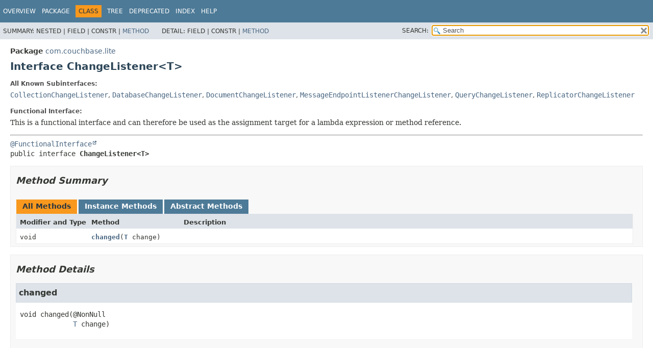

--- FILE ---
content_type: text/html
request_url: https://docs.couchbase.com/mobile/3.1.3/couchbase-lite-java/com/couchbase/lite/ChangeListener.html
body_size: 2040
content:
<!DOCTYPE HTML>
<html lang="en">
<head>
<!-- Generated by javadoc (17) -->
<title>ChangeListener (Couchbase, Inc. Enterprise Edition License Agreement 3.1.3-7)</title>
<meta name="viewport" content="width=device-width, initial-scale=1">
<meta http-equiv="Content-Type" content="text/html; charset=UTF-8">
<meta name="description" content="declaration: package: com.couchbase.lite, interface: ChangeListener">
<meta name="generator" content="javadoc/ClassWriterImpl">
<link rel="stylesheet" type="text/css" href="../../../stylesheet.css" title="Style">
<link rel="stylesheet" type="text/css" href="../../../script-dir/jquery-ui.min.css" title="Style">
<link rel="stylesheet" type="text/css" href="../../../jquery-ui.overrides.css" title="Style">
<script type="text/javascript" src="../../../script.js"></script>
<script type="text/javascript" src="../../../script-dir/jquery-3.6.1.min.js"></script>
<script type="text/javascript" src="../../../script-dir/jquery-ui.min.js"></script>
</head>
<body class="class-declaration-page">
<script type="text/javascript">var evenRowColor = "even-row-color";
var oddRowColor = "odd-row-color";
var tableTab = "table-tab";
var activeTableTab = "active-table-tab";
var pathtoroot = "../../../";
loadScripts(document, 'script');</script>
<noscript>
<div>JavaScript is disabled on your browser.</div>
</noscript>
<div class="flex-box">
<header role="banner" class="flex-header">
<nav role="navigation">
<!-- ========= START OF TOP NAVBAR ======= -->
<div class="top-nav" id="navbar-top">
<div class="skip-nav"><a href="#skip-navbar-top" title="Skip navigation links">Skip navigation links</a></div>
<ul id="navbar-top-firstrow" class="nav-list" title="Navigation">
<li><a href="../../../index.html">Overview</a></li>
<li><a href="package-summary.html">Package</a></li>
<li class="nav-bar-cell1-rev">Class</li>
<li><a href="package-tree.html">Tree</a></li>
<li><a href="../../../deprecated-list.html">Deprecated</a></li>
<li><a href="../../../index-all.html">Index</a></li>
<li><a href="../../../help-doc.html#class">Help</a></li>
</ul>
</div>
<div class="sub-nav">
<div>
<ul class="sub-nav-list">
<li>Summary:&nbsp;</li>
<li>Nested&nbsp;|&nbsp;</li>
<li>Field&nbsp;|&nbsp;</li>
<li>Constr&nbsp;|&nbsp;</li>
<li><a href="#method-summary">Method</a></li>
</ul>
<ul class="sub-nav-list">
<li>Detail:&nbsp;</li>
<li>Field&nbsp;|&nbsp;</li>
<li>Constr&nbsp;|&nbsp;</li>
<li><a href="#method-detail">Method</a></li>
</ul>
</div>
<div class="nav-list-search"><label for="search-input">SEARCH:</label>
<input type="text" id="search-input" value="search" disabled="disabled">
<input type="reset" id="reset-button" value="reset" disabled="disabled">
</div>
</div>
<!-- ========= END OF TOP NAVBAR ========= -->
<span class="skip-nav" id="skip-navbar-top"></span></nav>
</header>
<div class="flex-content">
<main role="main">
<!-- ======== START OF CLASS DATA ======== -->
<div class="header">
<div class="sub-title"><span class="package-label-in-type">Package</span>&nbsp;<a href="package-summary.html">com.couchbase.lite</a></div>
<h1 title="Interface ChangeListener" class="title">Interface ChangeListener&lt;T&gt;</h1>
</div>
<section class="class-description" id="class-description">
<dl class="notes">
<dt>All Known Subinterfaces:</dt>
<dd><code><a href="CollectionChangeListener.html" title="interface in com.couchbase.lite">CollectionChangeListener</a></code>, <code><a href="DatabaseChangeListener.html" title="interface in com.couchbase.lite">DatabaseChangeListener</a></code>, <code><a href="DocumentChangeListener.html" title="interface in com.couchbase.lite">DocumentChangeListener</a></code>, <code><a href="MessageEndpointListenerChangeListener.html" title="interface in com.couchbase.lite">MessageEndpointListenerChangeListener</a></code>, <code><a href="QueryChangeListener.html" title="interface in com.couchbase.lite">QueryChangeListener</a></code>, <code><a href="ReplicatorChangeListener.html" title="interface in com.couchbase.lite">ReplicatorChangeListener</a></code></dd>
</dl>
<dl class="notes">
<dt>Functional Interface:</dt>
<dd>This is a functional interface and can therefore be used as the assignment target for a lambda expression or method reference.</dd>
</dl>
<hr>
<div class="type-signature"><span class="annotations"><a href="https://docs.oracle.com/javase/8/docs/api/java/lang/FunctionalInterface.html" title="class or interface in java.lang" class="external-link">@FunctionalInterface</a>
</span><span class="modifiers">public interface </span><span class="element-name type-name-label">ChangeListener&lt;T&gt;</span></div>
</section>
<section class="summary">
<ul class="summary-list">
<!-- ========== METHOD SUMMARY =========== -->
<li>
<section class="method-summary" id="method-summary">
<h2>Method Summary</h2>
<div id="method-summary-table">
<div class="table-tabs" role="tablist" aria-orientation="horizontal"><button id="method-summary-table-tab0" role="tab" aria-selected="true" aria-controls="method-summary-table.tabpanel" tabindex="0" onkeydown="switchTab(event)" onclick="show('method-summary-table', 'method-summary-table', 3)" class="active-table-tab">All Methods</button><button id="method-summary-table-tab2" role="tab" aria-selected="false" aria-controls="method-summary-table.tabpanel" tabindex="-1" onkeydown="switchTab(event)" onclick="show('method-summary-table', 'method-summary-table-tab2', 3)" class="table-tab">Instance Methods</button><button id="method-summary-table-tab3" role="tab" aria-selected="false" aria-controls="method-summary-table.tabpanel" tabindex="-1" onkeydown="switchTab(event)" onclick="show('method-summary-table', 'method-summary-table-tab3', 3)" class="table-tab">Abstract Methods</button></div>
<div id="method-summary-table.tabpanel" role="tabpanel">
<div class="summary-table three-column-summary" aria-labelledby="method-summary-table-tab0">
<div class="table-header col-first">Modifier and Type</div>
<div class="table-header col-second">Method</div>
<div class="table-header col-last">Description</div>
<div class="col-first even-row-color method-summary-table method-summary-table-tab2 method-summary-table-tab3"><code>void</code></div>
<div class="col-second even-row-color method-summary-table method-summary-table-tab2 method-summary-table-tab3"><code><a href="#changed(T)" class="member-name-link">changed</a><wbr>(<a href="ChangeListener.html" title="type parameter in ChangeListener">T</a>&nbsp;change)</code></div>
<div class="col-last even-row-color method-summary-table method-summary-table-tab2 method-summary-table-tab3">&nbsp;</div>
</div>
</div>
</div>
</section>
</li>
</ul>
</section>
<section class="details">
<ul class="details-list">
<!-- ============ METHOD DETAIL ========== -->
<li>
<section class="method-details" id="method-detail">
<h2>Method Details</h2>
<ul class="member-list">
<li>
<section class="detail" id="changed(T)">
<h3 id="changed(java.lang.Object)">changed</h3>
<div class="member-signature"><span class="return-type">void</span>&nbsp;<span class="element-name">changed</span><wbr><span class="parameters">(@NonNull
 <a href="ChangeListener.html" title="type parameter in ChangeListener">T</a>&nbsp;change)</span></div>
</section>
</li>
</ul>
</section>
</li>
</ul>
</section>
<!-- ========= END OF CLASS DATA ========= -->
</main>
</div>
</div>
</body>
</html>


--- FILE ---
content_type: text/html
request_url: https://docs.couchbase.com/mobile/3.1.3/couchbase-lite-java/resources/fonts/dejavu.css
body_size: 6455
content:
<!DOCTYPE html>
<html lang="en">
<head>
<meta charset="utf-8">
<meta http-equiv=content-security-policy content="default-src 'none'; script-src 'self' 'unsafe-eval' 'unsafe-inline' https:; style-src 'self' 'unsafe-inline' https:; font-src 'self' https://fonts.gstatic.com; frame-src 'self' https:; img-src 'self' data: https:; connect-src 'self' https:; worker-src blob:;">
<meta name="viewport" content="width=device-width,initial-scale=1.0">

<!-- Google Tag Manager -->
<script>(function(w,d,s,l,i){w[l]=w[l]||[];w[l].push({'gtm.start':
new Date().getTime(),event:'gtm.js'});var f=d.getElementsByTagName(s)[0],
j=d.createElement(s),dl=l!='dataLayer'?'&l='+l:'';j.async=true;j.src=
'https://metrics.couchbase.com/gtm.js?id='+i+dl;f.parentNode.insertBefore(j,f);
})(window,document,'script','dataLayer','GTM-MVPNN2');</script>
<!-- End Google Tag Manager -->
<title>Couchbase Documentation | Couchbase Docs</title>
<link rel="canonical" href="https://docs.couchbase.com/home/index.html">
<link rel="stylesheet" href="../_/css/site.css">
<script src="../_/js/vendor/jquery.js"></script>
<script src="https://cdn.cookielaw.org/scripttemplates/otSDKStub.js" data-domain-script="748511ff-10bf-44bf-88b8-36382e5b5fd9"></script>
<script>function OptanonWrapper(){}</script>
<link rel="schema.dcterms" href="https://purl.org/dc/terms/">


<meta name="dcterms.subject" content="home">
<meta name="dcterms.identifier" content="master">
<meta name="page-url" content="/home/index.html">
<meta name="page-nav-header-levels" content="0">
<meta name="page-chatbot-origin" content="https://d2sozpdiqok6m4.cloudfront.net">

<meta name="docsearch:component" content="home">
<meta name="docsearch:component_title" content="Couchbase Documentation">
<meta name="docsearch:cversion" content="master">
<meta name="docsearch:component_version" content="home@master">
<meta name="docsearch:module" content="">
<meta name="docsearch:breadcrumbs" content=" / Couchbase Documentation">
<meta name="docsearch:topic_type" content="">
<meta name="docsearch:version_rank" content="1">
<meta name="docsearch:status" content="">
<meta name="docsearch:edition" content="">
<meta name="docsearch:page_rank" content="75">


<meta name="zd-site-verification" content="odvin2siwmodz30xrtxq">
<meta name="generator" content="Antora 3.1.10">
<link rel="icon" href="../_/img/favicon.svg" type="image/svg+xml">
<link rel="icon" href="../_/img/favicon.ico" type="image/x-icon" sizes="any">
</head>
<body class="landing-page">
<noscript><iframe src="https://www.googletagmanager.com/ns.html?id=GTM-MVPNN2" height="0" width="0" style="display:none;visibility:hidden"></iframe></noscript>
<header class="header fixed-top">
  <div class="header-top-row">
      <div class="container">
          <nav class="navbar navbar-expand-md flex-nowrap justify-content-between navbar-new-top">
              <ul class="navbar-brand-list">
                <li class="brand-logo">
                  <a class="navbar-brand" href="https://www.couchbase.com">
                    <img src="../_/img/couchbase-logo.svg" alt="Couchbase" />
                  </a>
                </li>
                <li>
                  <a class="navbar-brand cb-documentation"
                      href="https://docs.couchbase.com/home/index.html">
                    <img src="../_/img/cb-documentation.svg" alt="Couchbase Documentation" class="cb-docs" />
                    <img src="../_/img/cb-docs-hover.svg" alt="Couchbase Documentation" class="hide cb-hover-docs" />
                  </a>
                </li>
              </ul>
              <button class="navbar-burger" data-target="topbar-menu">
                <span></span>
                <span></span>
                <span></span>
              </button>

          </nav>
      </div>
  </div>
  <div class="header-bottom-row" id="topbar-menu">
    <div class="container">
        <nav  class="navbar navbar-new-bottom ">

              <div class="navbar-collapse collapse" id="navbar2">
                <ul class="navbar-nav w-100 justify-content-start">

                  <li class="nav-item "">
                    <a href="https://docs.couchbase.com/home/index.html" class="nav-link">
                      <i class="fas fa-home"></i>
                    </a>
                  </li>
                  <li class="nav-item ">
                    <a class="nav-link" href="server.html">
                      Server
                      
                    </a>
                  </li>
                  <li class="nav-item ">
                    <a class="nav-link" href="mobile.html">
                      Mobile / Edge
                      
                    </a>
                  </li>
                  <li class="nav-item ">
                    <a class="nav-link" href="cloud.html">
                      Capella
                      
                    </a>
                  </li>
                  <li class="nav-item ">
                    <a class="nav-link" href="../operator/current/overview.html">
                      Kubernetes Operator
                      
                    </a>
                  </li>
                  <li class="nav-item ">
                    <a class="nav-link" href="developer.html">
                      Develop
                      
                    </a>
                    <ul class="nav-submenu">
                      <li class="nav-item nav-submenu-item ">
                        <a class="nav-link nav-submenu-link" href="sdk.html">
                          Operational SDKs
                        </a>
                      </li>
                      <li class="nav-item nav-submenu-item ">
                        <a class="nav-link nav-submenu-link" href="analytics-sdk.html">
                          Analytics SDKs
                        </a>
                      </li>
                    </ul>
                  </li>
                </ul>
              </div>
              <div class="primary-action">
                <div class="navbar-item search" id="search">
                  <input class="dataLayer query" type="text" placeholder="Search Docs" autofocus><i class="fas fa-search"></i>
                </div>
                <a class="btn btn-primary btn-grey-reverse" onclick="(window.dataLayer=window.dataLayer||[]).push({'event':'customEvent', 'category':'CTA', 'action':'Button Click',  'label':'Download'});" href="https://www.couchbase.com/downloads">
                  Downloads
                  <i class="far fa-arrow-to-bottom fa-fw"></i>
                </a>
                <a href="https://cloud.couchbase.com/sign-up" class="btn btn-primary" onclick="(window.dataLayer=window.dataLayer||[]).push({'event':'customEvent', 'category':'CTA', 'action':'Button Click',  'label':'Free Trial'});" >
                  Try Free
                  <i class="far fa-cloud fa-fw"></i>
                </a>
              </div>

        </nav>
    </div>
   </div>
</header>
<div class="body container">
<main class="article" data-ceiling="topbar">
<article class="doc landing-page-doc">
<h1 class="sect0">Couchbase Documentation</h1>
<div class="card-row">
<div class="sect5 column">
<h6></h6>
<div class="paragraph content">
<p><em>Couchbase is the modern database for enterprise applications.</em></p>
</div>
<div class="paragraph">
<p>Couchbase is a distributed document database with a powerful search engine and in-built operational and analytical capabilities. It brings the power of NoSQL to the edge and provides fast, efficient bidirectional synchronization of data between the edge and the cloud.</p>
</div>
<div class="paragraph">
<p>Find the documentation, samples, and references to help you use Couchbase and build applications.</p>
</div>
</div>
<div class="sect5 column">
<h6></h6>
<div class="listingblock content">
<div class="content">
<pre>// List the schedule of flights from Boston
// to San Francisco on JETBLUE

SELECT DISTINCT airline.name, route.schedule
FROM `travel-sample`.inventory.route
  JOIN `travel-sample`.inventory.airline
  ON KEYS route.airlineid
WHERE route.sourceairport = "BOS"
AND route.destinationairport = "SFO"
AND airline.callsign = "JETBLUE";</pre>
</div>
</div>
</div>
</div>
<div class="sect5 column">
<h6></h6>

</div>
<div class="sect1">
<h2>Get Started</h2>
<div class="sectionbody">
<div class="card-row three-column-row">
<div class="sect5 column">
<h6></h6>
<div class="paragraph content">
<div class="title">Couchbase Capella (DBaaS)</div>
<p>Explore Couchbase Capella, our fully-managed database as a service offering.
Take the complexity out of deploying, managing, scaling, and securing Couchbase in the public cloud.
Store, query, and analyze any amount of data&#8201;&#8212;&#8201;and let us handle more of the administration&#8201;&#8212;&#8201;all in a few clicks.</p>
</div>
<div class="paragraph">
<p><a href="cloud.html" class="xref page">Couchbase Capella</a></p>
</div>
<div class="paragraph">
<p><br></p>
</div>
<div class="paragraph content">
<div class="title">Capella Analytics (RT-OLAP)</div>
<p>Capella Analytics is a real-time analytical database (RT-OLAP) for real time apps and operational intelligence.
Capella Analytics is a standalone, cloud-only offering from Couchbase under the Capella family of products.</p>
</div>
<div class="paragraph">
<p><a href="../analytics/intro/intro.html" class="xref page">Capella Analytics</a></p>
</div>
</div>
<div class="sect5 column">
<h6></h6>
<div class="paragraph content">
<div class="title">Couchbase Server</div>
<p>Explore Couchbase Server, a modern, distributed document database with all the desired capabilities of a relational database and more. It exposes a scale-out, key-value store with managed cache for sub-millisecond data operations, purpose-built indexers for efficient queries, and a powerful query engine for executing SQL-like queries.</p>
</div>
<div class="paragraph">
<p><a href="server.html" class="xref page">Couchbase Server</a></p>
</div>
<div class="paragraph">
<p><br></p>
</div>
<div class="paragraph content">
<div class="title">Enterprise Analytics (RT-OLAP)</div>
<p>Enterprise Analytics is a self-managed analytical database (RT-OLAP) for real time apps and operational intelligence.</p>
</div>
<div class="paragraph">
<p><a href="../enterprise-analytics/current/intro/intro.html" class="xref page">Enterprise Analytics</a></p>
</div>
</div>
<div class="sect5 column">
<h6></h6>
<div class="paragraph content">
<div class="title">Couchbase Mobile</div>
<p><em>Couchbase Mobile</em> brings the power of NoSQL to the edge.
The combination of <em>Sync Gateway</em> and <em>Couchbase Lite</em> coupled with the power of <em>Couchbase Server</em> provides fast, efficient bidirectional synchronization of data between the edge and the cloud.
Enabling you to deploy your offline-first mobile and embedded applications with greater agility on premises or in any cloud.</p>
</div>
<div class="paragraph">
<p><a href="../couchbase-lite/current/index.html" class="xref page">Couchbase Lite</a> |
<a href="../sync-gateway/current/introduction.html" class="xref page">Sync Gateway</a> |
<a href="../couchbase-edge-server/current/introduction/intro.html" class="xref page">Couchbase Edge Server</a></p>
</div>
<div class="paragraph">
<p><br></p>
</div>
<div class="paragraph content">
<div class="title">Capella AI Services</div>
<p>Capella AI Services is a fully managed set of tools that help you build, deploy, and scale your agentic and retrieval-augmented generation (RAG) AI applications.
These tools integrate seamlessly with the Couchbase Capella cloud platform, enabling you to develop your AI applications on the same platform as your data.</p>
</div>
<div class="paragraph">
<p><a href="../ai/get-started/intro.html" class="xref page">Capella AI Services</a></p>
</div>
</div>
</div>
<div class="sect5 column">
<h6></h6>

</div>
</div>
</div>
<div class="sect1">
<h2>Developer Tools</h2>
<div class="sectionbody">
<div class="card-row three-column-row">
<div class="sect5 column">
<h6></h6>
<div class="paragraph content">
<div class="title">SDK and Connectors</div>
<p>Couchbase SDKs allow applications to access a Couchbase cluster and the big data Connectors enable data exchange with other platforms.</p>
</div>
<div class="paragraph">
<p><a href="developer.html" class="xref page">Developer Docs</a> |
<a href="sdk.html" class="xref page">Operational SDKs</a> |
<a href="analytics-sdk.html" class="xref page">Enterprise Analytics SDKs</a> |
<a href="columnar-sdk.html" class="xref page">Capella Analytics SDKs</a></p>
</div>
</div>
<div class="sect5 column">
<h6></h6>
<div class="paragraph content">
<div class="title">CLI and REST APIs</div>
<p>Use the command-line interface (CLI) tools and REST API to manage and monitor your Couchbase deployment.</p>
</div>
<div class="paragraph">
<p><a href="../server/current/cli/cli-intro.html" class="xref page">Couchbase CLI</a> | <a href="../server/current/rest-api/rest-intro.html" class="xref page">REST API</a></p>
</div>
</div>
<div class="sect5 column">
<h6></h6>
<div class="paragraph content">
<div class="title">Couchbase Shell</div>
<p>A modern shell to interact with Couchbase Server and Capella, now available.</p>
</div>
<div class="paragraph">
<p><a href="https://couchbase.sh">Explore Couchbase Shell</a></p>
</div>
</div>
</div>
<div class="sect5 column">
<h6></h6>

</div>
</div>
</div>
<div class="sect1">
<h2>More Developer Resources</h2>
<div class="sectionbody">
<div class="card-row three-column-row">
<div class="sect5 column">
<h6></h6>
<div class="paragraph content">
<div class="title">Developer Portal</div>
<p>Explore a variety of resources - sample apps, videos, blogs, and more, to build applications using Couchbase.</p>
</div>
<div class="paragraph">
<p><a href="https://developer.couchbase.com">Developer Portal</a>
<a href="https://developer.couchbase.com/tutorials">Developer Tutorials</a></p>
</div>
</div>
<div class="sect5 column">
<h6></h6>
<div class="paragraph content">
<div class="title">Academy</div>
<p>Explore extensive hands-on learning experiences through free, online courses or under the guidance of an in-person instructor.</p>
</div>
<div class="paragraph">
<p><a href="https://learn.couchbase.com/store">Academy</a></p>
</div>
</div>
<div class="sect5 column">
<h6></h6>
<div class="paragraph content">
<div class="title">Community</div>
<p>With open source roots, Couchbase has a rich history of collaboration and community. Connect with our developer community and get involved.</p>
</div>
<div class="paragraph">
<p><a href="https://forums.couchbase.com/">Community</a></p>
</div>
</div>
</div>
<div class="sect5 column">
<h6></h6>

</div>
</div>
</div>
<div class="sect1">
<h2>Explore Products and Services</h2>
<div class="sectionbody">
<table id="table_products-services" class="tableblock frame-all grid-all stretch">
<colgroup>
<col style="width: 25%;">
<col style="width: 25%;">
<col style="width: 25%;">
<col style="width: 25%;">
</colgroup>
<thead>
<tr>
<th class="tableblock halign-left valign-top">Cloud</th>
<th class="tableblock halign-left valign-top">Server</th>
<th class="tableblock halign-left valign-top">SDK and Connectors</th>
<th class="tableblock halign-left valign-top">Mobile</th>
</tr>
</thead>
<tbody>
<tr>
<td class="tableblock halign-left valign-top"><div class="content"><div class="paragraph">
<p><a href="cloud.html" class="xref page">Couchbase Capella</a></p>
</div>
<div class="paragraph">
<p><a href="../analytics/intro/intro.html" class="xref page">Capella Analytics</a></p>
</div></div></td>
<td class="tableblock halign-left valign-top"><div class="content"><div class="paragraph">
<p><a href="server.html" class="xref page">Couchbase Server</a></p>
</div>
<div class="paragraph">
<p><a href="../enterprise-analytics/current/intro/intro.html" class="xref page">Enterprise Analytics</a></p>
</div>
<div class="paragraph">
<p><a href="../operator/current/overview.html" class="xref page">Couchbase Autonomous Operator</a></p>
</div>
<div class="paragraph">
<p><a href="#service-broker::index.adoc" class="xref unresolved">Couchbase Service Broker</a></p>
</div>
<div class="paragraph">
<p><a href="../cmos/current/index.html" class="xref page">Couchbase Monitoring and Observability Stack</a></p>
</div></div></td>
<td class="tableblock halign-left valign-top"><div class="content"><div class="paragraph">
<p><a href="../java-sdk/current/hello-world/overview.html" class="xref page">Couchbase Java SDK</a></p>
</div>
<div class="paragraph">
<p><a href="../scala-sdk/current/hello-world/overview.html" class="xref page">Couchbase Scala SDK</a></p>
</div>
<div class="paragraph">
<p><a href="../dotnet-sdk/current/hello-world/overview.html" class="xref page">Couchbase .NET SDK</a></p>
</div>
<div class="paragraph">
<p><a href="../cxx-sdk/current/hello-world/overview.html" class="xref page">Couchbase C&#43;&#43; SDK</a></p>
</div>
<div class="paragraph">
<p><a href="../c-sdk/current/hello-world/overview.html" class="xref page">Couchbase C SDK</a></p>
</div>
<div class="paragraph">
<p><a href="../nodejs-sdk/current/hello-world/overview.html" class="xref page">Couchbase Node.js SDK</a></p>
</div>
<div class="paragraph">
<p><a href="../php-sdk/current/hello-world/overview.html" class="xref page">Couchbase PHP SDK</a></p>
</div>
<div class="paragraph">
<p><a href="../python-sdk/current/hello-world/overview.html" class="xref page">Couchbase Python SDK</a></p>
</div>
<div class="paragraph">
<p><a href="../ruby-sdk/current/hello-world/overview.html" class="xref page">Couchbase Ruby SDK</a></p>
</div>
<div class="paragraph">
<p><a href="../go-sdk/current/hello-world/overview.html" class="xref page">Couchbase Go SDK</a></p>
</div>
<div class="paragraph">
<p><a href="../kotlin-sdk/current/hello-world/overview.html" class="xref page">Couchbase Kotlin SDK</a></p>
</div>
<div class="paragraph">
<p><a href="../elasticsearch-connector/current/getting-started.html" class="xref page">Couchbase Elasticsearch Connector</a></p>
</div>
<div class="paragraph">
<p><a href="../kafka-connector/current/quickstart.html" class="xref page">Couchbase Kafka Connector</a></p>
</div>
<div class="paragraph">
<p><a href="../spark-connector/current/getting-started.html" class="xref page">Couchbase Spark Connector</a></p>
</div>
<div class="paragraph">
<p><a href="../go-analytics-sdk/current/hello-world/overview.html" class="xref page">Go Analytics SDK</a></p>
</div>
<div class="paragraph">
<p><a href="../java-analytics-sdk/current/hello-world/overview.html" class="xref page">Java Analytics SDK</a></p>
</div>
<div class="paragraph">
<p><a href="../nodejs-analytics-sdk/current/hello-world/overview.html" class="xref page">Node.js Analytics SDK</a></p>
</div>
<div class="paragraph">
<p><a href="../python-analytics-sdk/current/hello-world/overview.html" class="xref page">Python Analytics SDK</a></p>
</div>
<div class="paragraph">
<p><a href="../go-columnar-sdk/current/hello-world/overview.html" class="xref page">Go Columnar SDK</a></p>
</div>
<div class="paragraph">
<p><a href="../java-columnar-sdk/current/hello-world/overview.html" class="xref page">Java Columnar SDK</a></p>
</div>
<div class="paragraph">
<p><a href="../nodejs-columnar-sdk/current/hello-world/overview.html" class="xref page">Node.js Columnar SDK</a></p>
</div>
<div class="paragraph">
<p><a href="../python-columnar-sdk/current/hello-world/overview.html" class="xref page">Python Columnar SDK</a></p>
</div></div></td>
<td class="tableblock halign-left valign-top"><div class="content"><div class="paragraph">
<p><a href="#couchbase-lite:javascript:quickstart.adoc" class="xref unresolved">Couchbase Lite JavaScript</a></p>
</div>
<div class="paragraph">
<p><a href="../couchbase-lite/current/csharp/quickstart.html" class="xref page">Couchbase Lite C#</a></p>
</div>
<div class="paragraph">
<p><a href="../couchbase-lite/current/java/quickstart.html" class="xref page">Couchbase Lite Java</a></p>
</div>
<div class="paragraph">
<p><a href="../couchbase-lite/current/android/quickstart.html" class="xref page">Couchbase Lite Java Android</a></p>
</div>
<div class="paragraph">
<p><a href="../couchbase-lite/current/swift/quickstart.html" class="xref page">Couchbase Lite Swift</a></p>
</div>
<div class="paragraph">
<p><a href="../couchbase-lite/current/objc/quickstart.html" class="xref page">Couchbase Lite Objective-C</a></p>
</div>
<div class="paragraph">
<p><a href="../sync-gateway/current/index.html" class="xref page">Couchbase Sync Gateway</a></p>
</div></div></td>
</tr>
</tbody>
</table>
<div class="sect5 column">
<h6></h6>

</div>
</div>
</div>
<div class="sect1">
<h2>Feedback and Contributions</h2>
<div class="sectionbody">
<div class="card-row three-column-row">
<div class="sect5 column">
<h6></h6>
<div class="paragraph content">
<div class="title">Provide Feedback</div>
<p>Provide feedback, and get help with any problem you may encounter.</p>
</div>
<div class="paragraph">
<p><a href="../server/current/introduction/contact-couchbase.html" class="xref page">Provide Feedback</a></p>
</div>
</div>
<div class="sect5 column">
<h6></h6>
<div class="paragraph content">
<div class="title">Contact Support</div>
<p>Couchbase Support provides online support for customers of Enterprise Edition who have a support contract.</p>
</div>
<div class="paragraph">
<p><a href="../server/current/introduction/contact-couchbase.html" class="xref page">Contact Couchbase</a></p>
</div>
</div>
<div class="sect5 column">
<h6></h6>
<div class="paragraph content">
<div class="title">Contribute</div>
<p>You can submit simple changes, such as typo fixes and minor clarifications directly on GitHub. Contributions are greatly encouraged.</p>
</div>
<div class="paragraph">
<p><a href="contribute/index.html" class="xref page">Contribute to the Documentation</a></p>
</div>
</div>
</div>
</div>
</div>
</article>
</main>
</div>
<footer class="footer">
  <div class="container">
    <div class="footer-links">
      <div class="col">
        <div class="footer-logo">
          <a href="https://www.couchbase.com" class="icon">
            <img src="../_/img/couchbase-logo.svg" alt="Couchbase">
          </a>
        </div>
      </div>
      <div class="col">
        <ul>
          <li><a href="https://docs.couchbase.com" target="_blank" rel="noopener">Documentation</a></li>
          <li><a href="https://forums.couchbase.com" target="_blank" rel="noopener">Forums</a></li>
          <li><a href="https://support.couchbase.com" target="_blank" rel="noopener">Support</a></li>
        </ul>
      </div>
      <div class="col">
        <ul>
          <li><a href="https://developer.couchbase.com" target="_blank" rel="noopener">Developer Portal</a></li>
          <li><a href="https://blog.couchbase.com" target="_blank" rel="noopener">Blog</a></li>
          <li><a href="https://www.couchbase.com/resources">Resources</a></li>
        </ul>
      </div>
      <div class="col">
        <ul>
          <li><a href="https://www.couchbase.com/get-started-developing-nosql">Get Started</a></li>
          <li><a href="https://www.couchbase.com/downloads">Downloads</a></li>
          <li><a href="https://learn.couchbase.com/store?utf8=%E2%9C%93&ss=1&ct=78327&commit=Filter" target="_blank" rel="noopener">Training</a></li>
        </ul>
      </div>
      <div class="col">
        <ul class="social-icons">
          <li>
            <svg  width="14" height="14" viewBox="0 0 32.1 26.1"> <path id="twitter" class="cls-1" d="M32,7.1a11.836,11.836,0,0,1-3.8,1,6.462,6.462,0,0,0,2.9-3.6,12.606,12.606,0,0,1-4.2,1.6A6.492,6.492,0,0,0,22.1,4a6.594,6.594,0,0,0-6.6,6.6,7.719,7.719,0,0,0,.2,1.5A18.458,18.458,0,0,1,2.2,5.2a6.294,6.294,0,0,0-.9,3.3A6.765,6.765,0,0,0,4.2,14a6.109,6.109,0,0,1-3-.8v.1a6.543,6.543,0,0,0,5.3,6.4,4.678,4.678,0,0,1-1.7.2,4.869,4.869,0,0,1-1.2-.1,6.679,6.679,0,0,0,6.1,4.6,12.917,12.917,0,0,1-8.2,2.8,9.151,9.151,0,0,1-1.6-.1,18.438,18.438,0,0,0,10.1,3c12.1,0,18.7-10,18.7-18.7v-.8A13.336,13.336,0,0,0,32,7.2Z" transform="translate(0.1 -4)"/></svg>
            <a href="https://twitter.com/couchbase" class="icon">
              Twitter
            </a>
          </li>
          <li>
          <svg  width="14" height="14" viewBox="0 0 32 32"> <path id="linkedin" class="cls-1" d="M29,0H3A3.076,3.076,0,0,0,0,3V29a3.009,3.009,0,0,0,3,3H29a2.946,2.946,0,0,0,3-3V3A3.009,3.009,0,0,0,29,0ZM12,26H8V12h4ZM10,10a2,2,0,1,1,2-2A2.006,2.006,0,0,1,10,10ZM26,26H22V18a2,2,0,0,0-4,0v8H14V12h4v2.5c.8-1.1,2.1-2.5,3.5-2.5A4.736,4.736,0,0,1,26,17Z"/></svg>
              <a href="https://www.linkedin.com/company/couchbase" class="icon">
             Linkedin
            </a>
          </li>
          <li>
            <svg  width="14" height="14" viewBox="0 0 32 32"> <path id="facebook" class="cls-1" d="M29,0H3A2.652,2.652,0,0,0,0,3V29a2.652,2.652,0,0,0,3,3H16V18H12V14h4V12a6.452,6.452,0,0,1,6-6h4v4H22a2.151,2.151,0,0,0-2,2v2h6l-1,4H20V32h9a2.652,2.652,0,0,0,3-3V3A2.652,2.652,0,0,0,29,0Z"/></svg>
            <a href="https://www.facebook.com/Couchbase" class="icon">
            Facebook
            </a>
          </li>
        </ul>
      </div>
    </div>
    <div class="footer-terms">
      <div class="footer-terms-copyright">
          <span>© 2025 
            Couchbase and the Couchbase logo are registered trademarks of Couchbase, Inc.
            All third party trademarks (including logos and icons) referenced by Couchbase, Inc. remain the property of their respective owners.
          </span>
      </div>
      <div class="footer-terms-links">
        <a href="https://www.couchbase.com/terms-of-use">Terms of Use</a>
        <a href="https://www.couchbase.com/privacy-policy">Privacy Policy</a>
        <a href="https://www.couchbase.com/cookie-policy">Cookie Policy</a>
        <a href="https://www.couchbase.com/support-policy">Support Policy</a>
        <a href="https://info.couchbase.com/unsubscribe-or-manage-preferences.html" target="_blank" rel="noopener">Marketing Preference Center</a>
      </div>
    </div>
  </div>
</footer>
<template id="run-code-panel">
<div class="action-panel">
  <form class="action-panel-control" method="POST" action="https://couchbase.live/run" target="run-code-output">
    <input type="hidden" name="lang">
    <input type="hidden" name="code">
    <input type="hidden" name="from" value="docs">
    <div class="controls">
      <button class="control-button rerun" type="submit"><i class="fas fa-redo"></i></button>
      <span class="shell-name control-label">Output</span>
      <button class="control-button close"><i class="fas fa-times"></i> Close</button>
    </div>
  </form>
  <iframe class="run-code-output" name="run-code-output"></iframe>
</div>
</template>

<script id="site-script" src="../_/js/vendor/chatbox-ui.js"></script>

<script id="site-script" src="../_/js/site.js"></script>
<script async src="../_/js/vendor/tabs.js" data-sync-storage-key="preferred-tab"></script>
<script defer src="../_/js/vendor/fontawesome-icon-defs.js"></script>
<script defer src="../_/js/vendor/fontawesome.js" data-search-pseudo-elements="true"></script>
<script async src="../_/js/vendor/highlight.js"></script>
<script async id="search-script" src="../_/js/vendor/docsearch.js" data-app-id="NI1G57N08Q" data-api-key="0b46f6ae103569b12c0d4bfe4842f4ba" data-index-name="hosted-crawler-docs-site-index" data-stylesheet="../_/css/vendor/docsearch.css"></script>
<script async id="feedback-script" src="../_/js/vendor/feedback.js?v=1" data-collector-id="709818cb"></script>
</body>
</html>


--- FILE ---
content_type: text/javascript
request_url: https://docs.couchbase.com/mobile/3.1.3/couchbase-lite-java/type-search-index.js
body_size: 970
content:
typeSearchIndex = [{"p":"com.couchbase.lite","l":"AbstractIndex"},{"p":"com.couchbase.lite","l":"AbstractReplicator"},{"p":"com.couchbase.lite","l":"AbstractReplicatorConfiguration"},{"l":"All Classes and Interfaces","u":"allclasses-index.html"},{"p":"com.couchbase.lite","l":"Array"},{"p":"com.couchbase.lite","l":"ArrayExpression"},{"p":"com.couchbase.lite","l":"ArrayExpressionIn"},{"p":"com.couchbase.lite","l":"ArrayExpressionSatisfies"},{"p":"com.couchbase.lite","l":"ArrayFunction"},{"p":"com.couchbase.lite","l":"ArrayInterface"},{"p":"com.couchbase.lite","l":"DataSource.As"},{"p":"com.couchbase.lite","l":"SelectResult.As"},{"p":"com.couchbase.lite","l":"Collation.ASCII"},{"p":"com.couchbase.lite","l":"Authenticator"},{"p":"com.couchbase.lite","l":"BaseDatabase"},{"p":"com.couchbase.lite","l":"BasicAuthenticator"},{"p":"com.couchbase.lite","l":"Blob"},{"p":"com.couchbase.lite","l":"CBLError"},{"p":"com.couchbase.lite","l":"ChangeListener"},{"p":"com.couchbase.lite","l":"ClientCertificateAuthenticator"},{"p":"com.couchbase.lite","l":"CBLError.Code"},{"p":"com.couchbase.lite","l":"Collation"},{"p":"com.couchbase.lite","l":"Collection"},{"p":"com.couchbase.lite","l":"CollectionChange"},{"p":"com.couchbase.lite","l":"CollectionChangeListener"},{"p":"com.couchbase.lite","l":"CollectionConfiguration"},{"p":"com.couchbase.lite","l":"ConcurrencyControl"},{"p":"com.couchbase.lite","l":"Conflict"},{"p":"com.couchbase.lite","l":"ConflictHandler"},{"p":"com.couchbase.lite","l":"ConflictResolver"},{"p":"com.couchbase.lite","l":"ConnectionStatus"},{"p":"com.couchbase.lite","l":"ConsoleLogger"},{"p":"com.couchbase.lite","l":"CouchbaseLite"},{"p":"com.couchbase.lite","l":"CouchbaseLiteException"},{"p":"com.couchbase.lite","l":"Database"},{"p":"com.couchbase.lite","l":"DatabaseChange"},{"p":"com.couchbase.lite","l":"DatabaseChangeListener"},{"p":"com.couchbase.lite","l":"DatabaseConfiguration"},{"p":"com.couchbase.lite","l":"DatabaseEndpoint"},{"p":"com.couchbase.lite","l":"DataSource"},{"p":"com.couchbase.lite","l":"Defaults"},{"p":"com.couchbase.lite","l":"Dictionary"},{"p":"com.couchbase.lite","l":"DictionaryInterface"},{"p":"com.couchbase.lite","l":"Document"},{"p":"com.couchbase.lite","l":"DocumentChange"},{"p":"com.couchbase.lite","l":"DocumentChangeListener"},{"p":"com.couchbase.lite","l":"DocumentFlag"},{"p":"com.couchbase.lite","l":"DocumentReplication"},{"p":"com.couchbase.lite","l":"DocumentReplicationListener"},{"p":"com.couchbase.lite","l":"CBLError.Domain"},{"p":"com.couchbase.lite","l":"EncryptionKey"},{"p":"com.couchbase.lite","l":"Endpoint"},{"p":"com.couchbase.lite","l":"Expression"},{"p":"com.couchbase.lite","l":"FileLogger"},{"p":"com.couchbase.lite","l":"From"},{"p":"com.couchbase.lite","l":"SelectResult.From"},{"p":"com.couchbase.lite","l":"FullTextExpression"},{"p":"com.couchbase.lite","l":"FullTextFunction"},{"p":"com.couchbase.lite","l":"Defaults.FullTextIndex"},{"p":"com.couchbase.lite","l":"FullTextIndex"},{"p":"com.couchbase.lite","l":"FullTextIndexConfiguration"},{"p":"com.couchbase.lite","l":"FullTextIndexExpression"},{"p":"com.couchbase.lite","l":"FullTextIndexItem"},{"p":"com.couchbase.lite","l":"Function"},{"p":"com.couchbase.lite","l":"GroupBy"},{"p":"com.couchbase.lite","l":"Having"},{"p":"com.couchbase.lite","l":"Index"},{"p":"com.couchbase.lite","l":"IndexBuilder"},{"p":"com.couchbase.lite","l":"IndexConfiguration"},{"p":"com.couchbase.lite","l":"IndexExpression"},{"p":"com.couchbase.lite","l":"AbstractIndex.IndexType"},{"p":"com.couchbase.lite","l":"Join"},{"p":"com.couchbase.lite","l":"Joins"},{"p":"org.json","l":"JSONArray"},{"p":"org.json","l":"JSONException"},{"p":"org.json","l":"JSONObject"},{"p":"org.json","l":"JSONStringer"},{"p":"org.json","l":"JSONTokener"},{"p":"com.couchbase.lite","l":"Limit"},{"p":"com.couchbase.lite","l":"Defaults.Listener"},{"p":"com.couchbase.lite","l":"ListenerAuthenticator"},{"p":"com.couchbase.lite","l":"ListenerCertificateAuthenticator"},{"p":"com.couchbase.lite","l":"ListenerCertificateAuthenticatorDelegate"},{"p":"com.couchbase.lite","l":"ListenerPasswordAuthenticator"},{"p":"com.couchbase.lite","l":"ListenerPasswordAuthenticatorDelegate"},{"p":"com.couchbase.lite","l":"ListenerToken"},{"p":"com.couchbase.lite","l":"LiteCoreException"},{"p":"com.couchbase.lite","l":"Log"},{"p":"com.couchbase.lite","l":"LogDomain"},{"p":"com.couchbase.lite","l":"Defaults.LogFile"},{"p":"com.couchbase.lite","l":"LogFileConfiguration"},{"p":"com.couchbase.lite","l":"Logger"},{"p":"com.couchbase.lite","l":"LogLevel"},{"p":"com.couchbase.lite","l":"MaintenanceType"},{"p":"com.couchbase.lite","l":"Message"},{"p":"com.couchbase.lite","l":"MessageEndpoint"},{"p":"com.couchbase.lite","l":"MessageEndpointConnection"},{"p":"com.couchbase.lite","l":"MessageEndpointDelegate"},{"p":"com.couchbase.lite","l":"MessageEndpointListener"},{"p":"com.couchbase.lite","l":"MessageEndpointListenerChange"},{"p":"com.couchbase.lite","l":"MessageEndpointListenerChangeListener"},{"p":"com.couchbase.lite","l":"MessageEndpointListenerConfiguration"},{"p":"com.couchbase.lite","l":"MessagingCloseCompletion"},{"p":"com.couchbase.lite","l":"MessagingCompletion"},{"p":"com.couchbase.lite","l":"MessagingError"},{"p":"com.couchbase.lite","l":"Meta"},{"p":"com.couchbase.lite","l":"MetaExpression"},{"p":"com.couchbase.lite","l":"MutableArray"},{"p":"com.couchbase.lite","l":"MutableDictionary"},{"p":"com.couchbase.lite","l":"MutableDictionaryInterface"},{"p":"com.couchbase.lite","l":"MutableDocument"},{"p":"com.couchbase.lite","l":"MValueConverter"},{"p":"com.couchbase.lite","l":"Join.On"},{"p":"com.couchbase.lite","l":"OrderBy"},{"p":"com.couchbase.lite","l":"Ordering"},{"p":"com.couchbase.lite","l":"Parameters"},{"p":"com.couchbase.lite","l":"Prediction"},{"p":"com.couchbase.lite","l":"PredictionFunction"},{"p":"com.couchbase.lite","l":"PredictiveIndex"},{"p":"com.couchbase.lite","l":"PredictiveModel"},{"p":"com.couchbase.lite","l":"PropertyExpression"},{"p":"com.couchbase.lite","l":"ProtocolType"},{"p":"com.couchbase.lite","l":"Query"},{"p":"com.couchbase.lite","l":"QueryBuilder"},{"p":"com.couchbase.lite","l":"QueryChange"},{"p":"com.couchbase.lite","l":"QueryChangeListener"},{"p":"com.couchbase.lite","l":"AbstractIndex.QueryLanguage"},{"p":"com.couchbase.lite","l":"ReplicatedDocument"},{"p":"com.couchbase.lite","l":"ReplicationFilter"},{"p":"com.couchbase.lite","l":"Defaults.Replicator"},{"p":"com.couchbase.lite","l":"Replicator"},{"p":"com.couchbase.lite","l":"ReplicatorActivityLevel"},{"p":"com.couchbase.lite","l":"ReplicatorChange"},{"p":"com.couchbase.lite","l":"ReplicatorChangeListener"},{"p":"com.couchbase.lite","l":"ReplicatorConfiguration"},{"p":"com.couchbase.lite","l":"ReplicatorConnection"},{"p":"com.couchbase.lite","l":"ReplicatorProgress"},{"p":"com.couchbase.lite","l":"ReplicatorStatus"},{"p":"com.couchbase.lite","l":"AbstractReplicatorConfiguration.ReplicatorType"},{"p":"com.couchbase.lite","l":"ReplicatorType"},{"p":"com.couchbase.lite","l":"Result"},{"p":"com.couchbase.lite","l":"ResultSet"},{"p":"com.couchbase.lite","l":"Scope"},{"p":"com.couchbase.lite","l":"Select"},{"p":"com.couchbase.lite","l":"SelectResult"},{"p":"com.couchbase.lite","l":"SessionAuthenticator"},{"p":"com.couchbase.lite","l":"Ordering.SortOrder"},{"p":"com.couchbase.lite","l":"TLSIdentity"},{"p":"com.couchbase.lite","l":"Collation.Unicode"},{"p":"com.couchbase.lite","l":"UnitOfWork"},{"p":"com.couchbase.lite","l":"URLEndpoint"},{"p":"com.couchbase.lite","l":"URLEndpointListener"},{"p":"com.couchbase.lite","l":"URLEndpointListenerConfiguration"},{"p":"com.couchbase.lite","l":"ValueIndex"},{"p":"com.couchbase.lite","l":"ValueIndexConfiguration"},{"p":"com.couchbase.lite","l":"ValueIndexItem"},{"p":"com.couchbase.lite","l":"VariableExpression"},{"p":"com.couchbase.lite","l":"Where"}];updateSearchResults();

--- FILE ---
content_type: text/javascript
request_url: https://docs.couchbase.com/mobile/3.1.3/couchbase-lite-java/package-search-index.js
body_size: 10
content:
packageSearchIndex = [{"l":"All Packages","u":"allpackages-index.html"},{"l":"com.couchbase.lite"},{"l":"org.json"}];updateSearchResults();

--- FILE ---
content_type: text/javascript
request_url: https://docs.couchbase.com/mobile/3.1.3/couchbase-lite-java/member-search-index.js
body_size: 11258
content:
memberSearchIndex = [{"p":"com.couchbase.lite","c":"Function","l":"abs(Expression)","u":"abs(com.couchbase.lite.Expression)"},{"p":"com.couchbase.lite","c":"Defaults.Replicator","l":"ACCEPT_PARENT_COOKIES"},{"p":"com.couchbase.lite","c":"MessageEndpointListener","l":"accept(MessageEndpointConnection)","u":"accept(com.couchbase.lite.MessageEndpointConnection)"},{"p":"com.couchbase.lite","c":"DocumentFlag","l":"ACCESS_REMOVED"},{"p":"org.json","c":"JSONObject","l":"accumulate(String, Object)","u":"accumulate(java.lang.String,java.lang.Object)"},{"p":"com.couchbase.lite","c":"Function","l":"acos(Expression)","u":"acos(com.couchbase.lite.Expression)"},{"p":"com.couchbase.lite","c":"Expression","l":"add(Expression)","u":"add(com.couchbase.lite.Expression)"},{"p":"com.couchbase.lite","c":"MutableArray","l":"addArray(Array)","u":"addArray(com.couchbase.lite.Array)"},{"p":"com.couchbase.lite","c":"MutableArray","l":"addBlob(Blob)","u":"addBlob(com.couchbase.lite.Blob)"},{"p":"com.couchbase.lite","c":"MutableArray","l":"addBoolean(boolean)"},{"p":"com.couchbase.lite","c":"Collection","l":"addChangeListener(CollectionChangeListener)","u":"addChangeListener(com.couchbase.lite.CollectionChangeListener)"},{"p":"com.couchbase.lite","c":"Database","l":"addChangeListener(DatabaseChangeListener)","u":"addChangeListener(com.couchbase.lite.DatabaseChangeListener)"},{"p":"com.couchbase.lite","c":"Collection","l":"addChangeListener(Executor, CollectionChangeListener)","u":"addChangeListener(java.util.concurrent.Executor,com.couchbase.lite.CollectionChangeListener)"},{"p":"com.couchbase.lite","c":"Database","l":"addChangeListener(Executor, DatabaseChangeListener)","u":"addChangeListener(java.util.concurrent.Executor,com.couchbase.lite.DatabaseChangeListener)"},{"p":"com.couchbase.lite","c":"MessageEndpointListener","l":"addChangeListener(Executor, MessageEndpointListenerChangeListener)","u":"addChangeListener(java.util.concurrent.Executor,com.couchbase.lite.MessageEndpointListenerChangeListener)"},{"p":"com.couchbase.lite","c":"Where","l":"addChangeListener(Executor, QueryChangeListener)","u":"addChangeListener(java.util.concurrent.Executor,com.couchbase.lite.QueryChangeListener)"},{"p":"com.couchbase.lite","c":"Query","l":"addChangeListener(Executor, QueryChangeListener)","u":"addChangeListener(java.util.concurrent.Executor,com.couchbase.lite.QueryChangeListener)"},{"p":"com.couchbase.lite","c":"AbstractReplicator","l":"addChangeListener(Executor, ReplicatorChangeListener)","u":"addChangeListener(java.util.concurrent.Executor,com.couchbase.lite.ReplicatorChangeListener)"},{"p":"com.couchbase.lite","c":"MessageEndpointListener","l":"addChangeListener(MessageEndpointListenerChangeListener)","u":"addChangeListener(com.couchbase.lite.MessageEndpointListenerChangeListener)"},{"p":"com.couchbase.lite","c":"Where","l":"addChangeListener(QueryChangeListener)","u":"addChangeListener(com.couchbase.lite.QueryChangeListener)"},{"p":"com.couchbase.lite","c":"Query","l":"addChangeListener(QueryChangeListener)","u":"addChangeListener(com.couchbase.lite.QueryChangeListener)"},{"p":"com.couchbase.lite","c":"AbstractReplicator","l":"addChangeListener(ReplicatorChangeListener)","u":"addChangeListener(com.couchbase.lite.ReplicatorChangeListener)"},{"p":"com.couchbase.lite","c":"AbstractReplicatorConfiguration","l":"addCollection(Collection, CollectionConfiguration)","u":"addCollection(com.couchbase.lite.Collection,com.couchbase.lite.CollectionConfiguration)"},{"p":"com.couchbase.lite","c":"AbstractReplicatorConfiguration","l":"addCollections(Collection<Collection>, CollectionConfiguration)","u":"addCollections(java.util.Collection,com.couchbase.lite.CollectionConfiguration)"},{"p":"com.couchbase.lite","c":"MutableArray","l":"addDate(Date)","u":"addDate(java.util.Date)"},{"p":"com.couchbase.lite","c":"MutableArray","l":"addDictionary(Dictionary)","u":"addDictionary(com.couchbase.lite.Dictionary)"},{"p":"com.couchbase.lite","c":"Database","l":"addDocumentChangeListener(String, DocumentChangeListener)","u":"addDocumentChangeListener(java.lang.String,com.couchbase.lite.DocumentChangeListener)"},{"p":"com.couchbase.lite","c":"Collection","l":"addDocumentChangeListener(String, DocumentChangeListener)","u":"addDocumentChangeListener(java.lang.String,com.couchbase.lite.DocumentChangeListener)"},{"p":"com.couchbase.lite","c":"Database","l":"addDocumentChangeListener(String, Executor, DocumentChangeListener)","u":"addDocumentChangeListener(java.lang.String,java.util.concurrent.Executor,com.couchbase.lite.DocumentChangeListener)"},{"p":"com.couchbase.lite","c":"Collection","l":"addDocumentChangeListener(String, Executor, DocumentChangeListener)","u":"addDocumentChangeListener(java.lang.String,java.util.concurrent.Executor,com.couchbase.lite.DocumentChangeListener)"},{"p":"com.couchbase.lite","c":"AbstractReplicator","l":"addDocumentReplicationListener(DocumentReplicationListener)","u":"addDocumentReplicationListener(com.couchbase.lite.DocumentReplicationListener)"},{"p":"com.couchbase.lite","c":"AbstractReplicator","l":"addDocumentReplicationListener(Executor, DocumentReplicationListener)","u":"addDocumentReplicationListener(java.util.concurrent.Executor,com.couchbase.lite.DocumentReplicationListener)"},{"p":"com.couchbase.lite","c":"MutableArray","l":"addDouble(double)"},{"p":"com.couchbase.lite","c":"MutableArray","l":"addFloat(float)"},{"p":"com.couchbase.lite","c":"MutableArray","l":"addInt(int)"},{"p":"com.couchbase.lite","c":"MutableArray","l":"addLong(long)"},{"p":"com.couchbase.lite","c":"MutableArray","l":"addNumber(Number)","u":"addNumber(java.lang.Number)"},{"p":"com.couchbase.lite","c":"MutableArray","l":"addString(String)","u":"addString(java.lang.String)"},{"p":"com.couchbase.lite","c":"MutableArray","l":"addValue(Object)","u":"addValue(java.lang.Object)"},{"p":"com.couchbase.lite","c":"LogDomain","l":"ALL_DOMAINS"},{"p":"com.couchbase.lite","c":"Expression","l":"all()"},{"p":"com.couchbase.lite","c":"SelectResult","l":"all()"},{"p":"com.couchbase.lite","c":"ResultSet","l":"allResults()"},{"p":"com.couchbase.lite","c":"Expression","l":"and(Expression)","u":"and(com.couchbase.lite.Expression)"},{"p":"com.couchbase.lite","c":"ArrayExpression","l":"any(VariableExpression)","u":"any(com.couchbase.lite.VariableExpression)"},{"p":"com.couchbase.lite","c":"ArrayExpression","l":"anyAndEvery(VariableExpression)","u":"anyAndEvery(com.couchbase.lite.VariableExpression)"},{"p":"org.json","c":"JSONObject","l":"append(String, Object)","u":"append(java.lang.String,java.lang.Object)"},{"p":"org.json","c":"JSONStringer","l":"array()"},{"p":"com.couchbase.lite","c":"DataSource.As","l":"as(String)","u":"as(java.lang.String)"},{"p":"com.couchbase.lite","c":"SelectResult.As","l":"as(String)","u":"as(java.lang.String)"},{"p":"com.couchbase.lite","c":"Ordering.SortOrder","l":"ascending()"},{"p":"com.couchbase.lite","c":"Collation","l":"ascii()"},{"p":"com.couchbase.lite","c":"Function","l":"asin(Expression)","u":"asin(com.couchbase.lite.Expression)"},{"p":"com.couchbase.lite","c":"CBLError.Code","l":"ASSERTION_FAILED"},{"p":"com.couchbase.lite","c":"Function","l":"atan(Expression)","u":"atan(com.couchbase.lite.Expression)"},{"p":"com.couchbase.lite","c":"Function","l":"atan2(Expression, Expression)","u":"atan2(com.couchbase.lite.Expression,com.couchbase.lite.Expression)"},{"p":"com.couchbase.lite","c":"ListenerCertificateAuthenticatorDelegate","l":"authenticate(List<Certificate>)","u":"authenticate(java.util.List)"},{"p":"com.couchbase.lite","c":"ListenerPasswordAuthenticatorDelegate","l":"authenticate(String, char[])","u":"authenticate(java.lang.String,char[])"},{"p":"com.couchbase.lite","c":"Function","l":"avg(Expression)","u":"avg(com.couchbase.lite.Expression)"},{"p":"org.json","c":"JSONTokener","l":"back()"},{"p":"com.couchbase.lite","c":"CBLError.Code","l":"BAD_DOC_ID"},{"p":"com.couchbase.lite","c":"CBLError.Code","l":"BAD_REVISION_ID"},{"p":"com.couchbase.lite","c":"BaseDatabase","l":"BaseDatabase()","u":"%3Cinit%3E()"},{"p":"com.couchbase.lite","c":"BasicAuthenticator","l":"BasicAuthenticator(String, char[])","u":"%3Cinit%3E(java.lang.String,char[])"},{"p":"com.couchbase.lite","c":"Expression","l":"between(Expression, Expression)","u":"between(com.couchbase.lite.Expression,com.couchbase.lite.Expression)"},{"p":"com.couchbase.lite","c":"Blob","l":"Blob(String, byte[])","u":"%3Cinit%3E(java.lang.String,byte[])"},{"p":"com.couchbase.lite","c":"Blob","l":"Blob(String, InputStream)","u":"%3Cinit%3E(java.lang.String,java.io.InputStream)"},{"p":"com.couchbase.lite","c":"Blob","l":"Blob(String, URL)","u":"%3Cinit%3E(java.lang.String,java.net.URL)"},{"p":"com.couchbase.lite","c":"Expression","l":"booleanValue(boolean)"},{"p":"com.couchbase.lite","c":"ReplicatorActivityLevel","l":"BUSY"},{"p":"com.couchbase.lite","c":"CBLError.Code","l":"BUSY"},{"p":"com.couchbase.lite","c":"ProtocolType","l":"BYTE_STREAM"},{"p":"com.couchbase.lite","c":"CBLError.Code","l":"CANT_OPEN_FILE"},{"p":"com.couchbase.lite","c":"CBLError.Code","l":"CANT_UPGRADE_DATABASE"},{"p":"com.couchbase.lite","c":"CBLError.Domain","l":"CBLITE"},{"p":"com.couchbase.lite","c":"Function","l":"ceil(Expression)","u":"ceil(com.couchbase.lite.Expression)"},{"p":"com.couchbase.lite","c":"DocumentChangeListener","l":"changed(DocumentChange)","u":"changed(com.couchbase.lite.DocumentChange)"},{"p":"com.couchbase.lite","c":"MessageEndpointListenerChangeListener","l":"changed(MessageEndpointListenerChange)","u":"changed(com.couchbase.lite.MessageEndpointListenerChange)"},{"p":"com.couchbase.lite","c":"QueryChangeListener","l":"changed(QueryChange)","u":"changed(com.couchbase.lite.QueryChange)"},{"p":"com.couchbase.lite","c":"ReplicatorChangeListener","l":"changed(ReplicatorChange)","u":"changed(com.couchbase.lite.ReplicatorChange)"},{"p":"com.couchbase.lite","c":"ChangeListener","l":"changed(T)"},{"p":"com.couchbase.lite","c":"Database","l":"changeEncryptionKey(EncryptionKey)","u":"changeEncryptionKey(com.couchbase.lite.EncryptionKey)"},{"p":"com.couchbase.lite","c":"ClientCertificateAuthenticator","l":"ClientCertificateAuthenticator(TLSIdentity)","u":"%3Cinit%3E(com.couchbase.lite.TLSIdentity)"},{"p":"com.couchbase.lite","c":"Database","l":"close()"},{"p":"com.couchbase.lite","c":"AbstractReplicator","l":"close()"},{"p":"com.couchbase.lite","c":"Collection","l":"close()"},{"p":"com.couchbase.lite","c":"ListenerToken","l":"close()"},{"p":"com.couchbase.lite","c":"ResultSet","l":"close()"},{"p":"com.couchbase.lite","c":"MessageEndpointConnection","l":"close(Exception, MessagingCloseCompletion)","u":"close(java.lang.Exception,com.couchbase.lite.MessagingCloseCompletion)"},{"p":"com.couchbase.lite","c":"MessageEndpointListener","l":"close(MessageEndpointConnection)","u":"close(com.couchbase.lite.MessageEndpointConnection)"},{"p":"com.couchbase.lite","c":"ReplicatorConnection","l":"close(MessagingError)","u":"close(com.couchbase.lite.MessagingError)"},{"p":"com.couchbase.lite","c":"MessageEndpointListener","l":"closeAll()"},{"p":"com.couchbase.lite","c":"LiteCoreException","l":"code"},{"p":"com.couchbase.lite","c":"Expression","l":"collate(Collation)","u":"collate(com.couchbase.lite.Collation)"},{"p":"com.couchbase.lite","c":"DataSource","l":"collection(Collection)","u":"collection(com.couchbase.lite.Collection)"},{"p":"com.couchbase.lite","c":"CollectionConfiguration","l":"CollectionConfiguration()","u":"%3Cinit%3E()"},{"p":"com.couchbase.lite","c":"CollectionConfiguration","l":"CollectionConfiguration(List<String>, List<String>, ReplicationFilter, ReplicationFilter, ConflictResolver)","u":"%3Cinit%3E(java.util.List,java.util.List,com.couchbase.lite.ReplicationFilter,com.couchbase.lite.ReplicationFilter,com.couchbase.lite.ConflictResolver)"},{"p":"com.couchbase.lite","c":"MaintenanceType","l":"COMPACT"},{"p":"com.couchbase.lite","c":"MessagingCloseCompletion","l":"complete()"},{"p":"com.couchbase.lite","c":"MessagingCompletion","l":"complete(boolean, MessagingError)","u":"complete(boolean,com.couchbase.lite.MessagingError)"},{"p":"com.couchbase.lite","c":"CBLError.Code","l":"CONFLICT"},{"p":"com.couchbase.lite","c":"ReplicatorActivityLevel","l":"CONNECTING"},{"p":"com.couchbase.lite","c":"ConnectionStatus","l":"ConnectionStatus(int, int)","u":"%3Cinit%3E(int,int)"},{"p":"com.couchbase.lite","c":"Function","l":"contains(Expression, Expression)","u":"contains(com.couchbase.lite.Expression,com.couchbase.lite.Expression)"},{"p":"com.couchbase.lite","c":"ArrayFunction","l":"contains(Expression, Expression)","u":"contains(com.couchbase.lite.Expression,com.couchbase.lite.Expression)"},{"p":"com.couchbase.lite","c":"Dictionary","l":"contains(String)","u":"contains(java.lang.String)"},{"p":"com.couchbase.lite","c":"DictionaryInterface","l":"contains(String)","u":"contains(java.lang.String)"},{"p":"com.couchbase.lite","c":"Document","l":"contains(String)","u":"contains(java.lang.String)"},{"p":"com.couchbase.lite","c":"Result","l":"contains(String)","u":"contains(java.lang.String)"},{"p":"com.couchbase.lite","c":"Defaults.Replicator","l":"CONTINUOUS"},{"p":"com.couchbase.lite","c":"CouchbaseLiteException","l":"convertException(LiteCoreException)","u":"convertException(com.couchbase.lite.LiteCoreException)"},{"p":"com.couchbase.lite","c":"CouchbaseLiteException","l":"convertException(LiteCoreException, String)","u":"convertException(com.couchbase.lite.LiteCoreException,java.lang.String)"},{"p":"com.couchbase.lite","c":"Database","l":"copy(File, String, DatabaseConfiguration)","u":"copy(java.io.File,java.lang.String,com.couchbase.lite.DatabaseConfiguration)"},{"p":"com.couchbase.lite","c":"CBLError.Code","l":"CORRUPT_DATA"},{"p":"com.couchbase.lite","c":"CBLError.Code","l":"CORRUPT_REVISION_DATA"},{"p":"com.couchbase.lite","c":"Function","l":"cos(Expression)","u":"cos(com.couchbase.lite.Expression)"},{"p":"com.couchbase.lite","c":"Function","l":"cosineDistance(Expression, Expression)","u":"cosineDistance(com.couchbase.lite.Expression,com.couchbase.lite.Expression)"},{"p":"com.couchbase.lite","c":"CouchbaseLiteException","l":"CouchbaseLiteException()","u":"%3Cinit%3E()"},{"p":"com.couchbase.lite","c":"CouchbaseLiteException","l":"CouchbaseLiteException(Exception)","u":"%3Cinit%3E(java.lang.Exception)"},{"p":"com.couchbase.lite","c":"CouchbaseLiteException","l":"CouchbaseLiteException(String)","u":"%3Cinit%3E(java.lang.String)"},{"p":"com.couchbase.lite","c":"CouchbaseLiteException","l":"CouchbaseLiteException(String, Exception)","u":"%3Cinit%3E(java.lang.String,java.lang.Exception)"},{"p":"com.couchbase.lite","c":"CouchbaseLiteException","l":"CouchbaseLiteException(String, Exception, String, int)","u":"%3Cinit%3E(java.lang.String,java.lang.Exception,java.lang.String,int)"},{"p":"com.couchbase.lite","c":"CouchbaseLiteException","l":"CouchbaseLiteException(String, Exception, String, int, Map<String, Object>)","u":"%3Cinit%3E(java.lang.String,java.lang.Exception,java.lang.String,int,java.util.Map)"},{"p":"com.couchbase.lite","c":"CouchbaseLiteException","l":"CouchbaseLiteException(String, int)","u":"%3Cinit%3E(java.lang.String,int)"},{"p":"com.couchbase.lite","c":"CouchbaseLiteException","l":"CouchbaseLiteException(String, int, Exception)","u":"%3Cinit%3E(java.lang.String,int,java.lang.Exception)"},{"p":"com.couchbase.lite","c":"CouchbaseLiteException","l":"CouchbaseLiteException(String, int, Map<String, Object>)","u":"%3Cinit%3E(java.lang.String,int,java.util.Map)"},{"p":"com.couchbase.lite","c":"CouchbaseLiteException","l":"CouchbaseLiteException(String, String, int)","u":"%3Cinit%3E(java.lang.String,java.lang.String,int)"},{"p":"com.couchbase.lite","c":"Array","l":"count()"},{"p":"com.couchbase.lite","c":"ArrayInterface","l":"count()"},{"p":"com.couchbase.lite","c":"Dictionary","l":"count()"},{"p":"com.couchbase.lite","c":"DictionaryInterface","l":"count()"},{"p":"com.couchbase.lite","c":"Document","l":"count()"},{"p":"com.couchbase.lite","c":"Result","l":"count()"},{"p":"com.couchbase.lite","c":"Function","l":"count(Expression)","u":"count(com.couchbase.lite.Expression)"},{"p":"com.couchbase.lite","c":"Database","l":"createCollection(String)","u":"createCollection(java.lang.String)"},{"p":"com.couchbase.lite","c":"Database","l":"createCollection(String, String)","u":"createCollection(java.lang.String,java.lang.String)"},{"p":"com.couchbase.lite","c":"MessageEndpointDelegate","l":"createConnection(MessageEndpoint)","u":"createConnection(com.couchbase.lite.MessageEndpoint)"},{"p":"com.couchbase.lite","c":"TLSIdentity","l":"createIdentity(boolean, Map<String, String>, Date, KeyStore, String, char[])","u":"createIdentity(boolean,java.util.Map,java.util.Date,java.security.KeyStore,java.lang.String,char[])"},{"p":"com.couchbase.lite","c":"Database","l":"createIndex(String, Index)","u":"createIndex(java.lang.String,com.couchbase.lite.Index)"},{"p":"com.couchbase.lite","c":"Collection","l":"createIndex(String, Index)","u":"createIndex(java.lang.String,com.couchbase.lite.Index)"},{"p":"com.couchbase.lite","c":"Database","l":"createIndex(String, IndexConfiguration)","u":"createIndex(java.lang.String,com.couchbase.lite.IndexConfiguration)"},{"p":"com.couchbase.lite","c":"Collection","l":"createIndex(String, IndexConfiguration)","u":"createIndex(java.lang.String,com.couchbase.lite.IndexConfiguration)"},{"p":"com.couchbase.lite","c":"Database","l":"createQuery(String)","u":"createQuery(java.lang.String)"},{"p":"com.couchbase.lite","c":"QueryBuilder","l":"createQuery(String, Database)","u":"createQuery(java.lang.String,com.couchbase.lite.Database)"},{"p":"com.couchbase.lite","c":"Join","l":"crossJoin(DataSource)","u":"crossJoin(com.couchbase.lite.DataSource)"},{"p":"com.couchbase.lite","c":"CBLError.Code","l":"CRYPTO"},{"p":"com.couchbase.lite","c":"LogDomain","l":"DATABASE"},{"p":"com.couchbase.lite","c":"CBLError.Code","l":"DATABASE_TOO_NEW"},{"p":"com.couchbase.lite","c":"CBLError.Code","l":"DATABASE_TOO_OLD"},{"p":"com.couchbase.lite","c":"DataSource","l":"database(Database)","u":"database(com.couchbase.lite.Database)"},{"p":"com.couchbase.lite","c":"Database","l":"Database(String)","u":"%3Cinit%3E(java.lang.String)"},{"p":"com.couchbase.lite","c":"Database","l":"Database(String, DatabaseConfiguration)","u":"%3Cinit%3E(java.lang.String,com.couchbase.lite.DatabaseConfiguration)"},{"p":"com.couchbase.lite","c":"DatabaseConfiguration","l":"DatabaseConfiguration()","u":"%3Cinit%3E()"},{"p":"com.couchbase.lite","c":"DatabaseConfiguration","l":"DatabaseConfiguration(DatabaseConfiguration)","u":"%3Cinit%3E(com.couchbase.lite.DatabaseConfiguration)"},{"p":"com.couchbase.lite","c":"DatabaseEndpoint","l":"DatabaseEndpoint(Database)","u":"%3Cinit%3E(com.couchbase.lite.Database)"},{"p":"com.couchbase.lite","c":"Expression","l":"date(Date)","u":"date(java.util.Date)"},{"p":"com.couchbase.lite","c":"LogLevel","l":"DEBUG"},{"p":"com.couchbase.lite","c":"ConflictResolver","l":"DEFAULT"},{"p":"com.couchbase.lite","c":"Collection","l":"DEFAULT_NAME"},{"p":"com.couchbase.lite","c":"Scope","l":"DEFAULT_NAME"},{"p":"com.couchbase.lite","c":"Function","l":"degrees(Expression)","u":"degrees(com.couchbase.lite.Expression)"},{"p":"org.json","c":"JSONTokener","l":"dehexchar(char)"},{"p":"com.couchbase.lite","c":"Database","l":"delete()"},{"p":"com.couchbase.lite","c":"Database","l":"delete(Document)","u":"delete(com.couchbase.lite.Document)"},{"p":"com.couchbase.lite","c":"Collection","l":"delete(Document)","u":"delete(com.couchbase.lite.Document)"},{"p":"com.couchbase.lite","c":"Database","l":"delete(Document, ConcurrencyControl)","u":"delete(com.couchbase.lite.Document,com.couchbase.lite.ConcurrencyControl)"},{"p":"com.couchbase.lite","c":"Collection","l":"delete(Document, ConcurrencyControl)","u":"delete(com.couchbase.lite.Document,com.couchbase.lite.ConcurrencyControl)"},{"p":"com.couchbase.lite","c":"Database","l":"delete(String, File)","u":"delete(java.lang.String,java.io.File)"},{"p":"com.couchbase.lite","c":"Database","l":"deleteCollection(String)","u":"deleteCollection(java.lang.String)"},{"p":"com.couchbase.lite","c":"Database","l":"deleteCollection(String, String)","u":"deleteCollection(java.lang.String,java.lang.String)"},{"p":"com.couchbase.lite","c":"Meta","l":"deleted"},{"p":"com.couchbase.lite","c":"DocumentFlag","l":"DELETED"},{"p":"com.couchbase.lite","c":"Database","l":"deleteIndex(String)","u":"deleteIndex(java.lang.String)"},{"p":"com.couchbase.lite","c":"Collection","l":"deleteIndex(String)","u":"deleteIndex(java.lang.String)"},{"p":"com.couchbase.lite","c":"Ordering.SortOrder","l":"descending()"},{"p":"com.couchbase.lite","c":"Blob","l":"digest()"},{"p":"com.couchbase.lite","c":"AbstractReplicatorConfiguration","l":"DISABLE_HEARTBEAT"},{"p":"com.couchbase.lite","c":"Defaults.Listener","l":"DISABLE_TLS"},{"p":"com.couchbase.lite","c":"MessageEndpointListener","l":"dispatchStatusChanged(C4Replicator, C4ReplicatorStatus)","u":"dispatchStatusChanged(com.couchbase.lite.internal.core.C4Replicator,com.couchbase.lite.internal.core.C4ReplicatorStatus)"},{"p":"com.couchbase.lite","c":"Expression","l":"divide(Expression)","u":"divide(com.couchbase.lite.Expression)"},{"p":"com.couchbase.lite","c":"CBLError.Code","l":"DNS_FAILURE"},{"p":"com.couchbase.lite","c":"LiteCoreException","l":"domain"},{"p":"com.couchbase.lite","c":"Expression","l":"doubleValue(double)"},{"p":"com.couchbase.lite","c":"Function","l":"e()"},{"p":"com.couchbase.lite","c":"Defaults.Replicator","l":"ENABLE_AUTO_PURGE"},{"p":"com.couchbase.lite","c":"Defaults.Listener","l":"ENABLE_DELTA_SYNC"},{"p":"com.couchbase.lite","c":"Blob","l":"ENCODER_ARG_DB"},{"p":"com.couchbase.lite","c":"Blob","l":"ENCODER_ARG_QUERY_PARAM"},{"p":"com.couchbase.lite","c":"Array","l":"encodeTo(FLEncoder)","u":"encodeTo(com.couchbase.lite.internal.fleece.FLEncoder)"},{"p":"com.couchbase.lite","c":"Blob","l":"encodeTo(FLEncoder)","u":"encodeTo(com.couchbase.lite.internal.fleece.FLEncoder)"},{"p":"com.couchbase.lite","c":"Dictionary","l":"encodeTo(FLEncoder)","u":"encodeTo(com.couchbase.lite.internal.fleece.FLEncoder)"},{"p":"com.couchbase.lite","c":"EncryptionKey","l":"EncryptionKey(byte[])","u":"%3Cinit%3E(byte[])"},{"p":"com.couchbase.lite","c":"EncryptionKey","l":"EncryptionKey(String)","u":"%3Cinit%3E(java.lang.String)"},{"p":"org.json","c":"JSONStringer","l":"endArray()"},{"p":"org.json","c":"JSONStringer","l":"endObject()"},{"p":"com.couchbase.lite","c":"Database","l":"equals(Object)","u":"equals(java.lang.Object)"},{"p":"com.couchbase.lite","c":"Array","l":"equals(Object)","u":"equals(java.lang.Object)"},{"p":"com.couchbase.lite","c":"Blob","l":"equals(Object)","u":"equals(java.lang.Object)"},{"p":"com.couchbase.lite","c":"Collection","l":"equals(Object)","u":"equals(java.lang.Object)"},{"p":"com.couchbase.lite","c":"Dictionary","l":"equals(Object)","u":"equals(java.lang.Object)"},{"p":"com.couchbase.lite","c":"Document","l":"equals(Object)","u":"equals(java.lang.Object)"},{"p":"com.couchbase.lite","c":"LogFileConfiguration","l":"equals(Object)","u":"equals(java.lang.Object)"},{"p":"com.couchbase.lite","c":"Scope","l":"equals(Object)","u":"equals(java.lang.Object)"},{"p":"org.json","c":"JSONArray","l":"equals(Object)","u":"equals(java.lang.Object)"},{"p":"com.couchbase.lite","c":"Expression","l":"equalTo(Expression)","u":"equalTo(com.couchbase.lite.Expression)"},{"p":"com.couchbase.lite","c":"LogLevel","l":"ERROR"},{"p":"com.couchbase.lite","c":"Function","l":"euclideanDistance(Expression, Expression)","u":"euclideanDistance(com.couchbase.lite.Expression,com.couchbase.lite.Expression)"},{"p":"com.couchbase.lite","c":"ArrayExpression","l":"every(VariableExpression)","u":"every(com.couchbase.lite.VariableExpression)"},{"p":"com.couchbase.lite","c":"Where","l":"execute()"},{"p":"com.couchbase.lite","c":"Query","l":"execute()"},{"p":"com.couchbase.lite","c":"Database","l":"exists(String, File)","u":"exists(java.lang.String,java.io.File)"},{"p":"com.couchbase.lite","c":"Function","l":"exp(Expression)","u":"exp(com.couchbase.lite.Expression)"},{"p":"com.couchbase.lite","c":"Meta","l":"expiration"},{"p":"com.couchbase.lite","c":"Where","l":"explain()"},{"p":"com.couchbase.lite","c":"Query","l":"explain()"},{"p":"com.couchbase.lite","c":"Expression","l":"Expression()","u":"%3Cinit%3E()"},{"p":"com.couchbase.lite","c":"Ordering","l":"expression(Expression)","u":"expression(com.couchbase.lite.Expression)"},{"p":"com.couchbase.lite","c":"SelectResult","l":"expression(Expression)","u":"expression(com.couchbase.lite.Expression)"},{"p":"com.couchbase.lite","c":"ValueIndexItem","l":"expression(Expression)","u":"expression(com.couchbase.lite.Expression)"},{"p":"com.couchbase.lite","c":"ConcurrencyControl","l":"FAIL_ON_CONFLICT"},{"p":"com.couchbase.lite","c":"ReplicationFilter","l":"filtered(Document, EnumSet<DocumentFlag>)","u":"filtered(com.couchbase.lite.Document,java.util.EnumSet)"},{"p":"com.couchbase.lite","c":"CBLError.Domain","l":"FLEECE"},{"p":"com.couchbase.lite","c":"Expression","l":"floatValue(float)"},{"p":"com.couchbase.lite","c":"Function","l":"floor(Expression)","u":"floor(com.couchbase.lite.Expression)"},{"p":"com.couchbase.lite","c":"ConsoleLogger","l":"formatLog(LogLevel, String, String)","u":"formatLog(com.couchbase.lite.LogLevel,java.lang.String,java.lang.String)"},{"p":"com.couchbase.lite","c":"Select","l":"from(DataSource)","u":"from(com.couchbase.lite.DataSource)"},{"p":"com.couchbase.lite","c":"FullTextIndexExpression","l":"from(String)","u":"from(java.lang.String)"},{"p":"com.couchbase.lite","c":"MetaExpression","l":"from(String)","u":"from(java.lang.String)"},{"p":"com.couchbase.lite","c":"PropertyExpression","l":"from(String)","u":"from(java.lang.String)"},{"p":"com.couchbase.lite","c":"SelectResult.From","l":"from(String)","u":"from(java.lang.String)"},{"p":"com.couchbase.lite","c":"Message","l":"fromData(byte[])"},{"p":"com.couchbase.lite","c":"MaintenanceType","l":"FULL_OPTIMIZE"},{"p":"com.couchbase.lite","c":"AbstractIndex.IndexType","l":"FULL_TEXT"},{"p":"com.couchbase.lite","c":"IndexBuilder","l":"fullTextIndex(FullTextIndexItem...)","u":"fullTextIndex(com.couchbase.lite.FullTextIndexItem...)"},{"p":"com.couchbase.lite","c":"Expression","l":"fullTextIndex(String)","u":"fullTextIndex(java.lang.String)"},{"p":"com.couchbase.lite","c":"FullTextIndexConfiguration","l":"FullTextIndexConfiguration(String...)","u":"%3Cinit%3E(java.lang.String...)"},{"p":"com.couchbase.lite","c":"Function","l":"Function()","u":"%3Cinit%3E()"},{"p":"org.json","c":"JSONArray","l":"get(int)"},{"p":"org.json","c":"JSONObject","l":"get(String)","u":"get(java.lang.String)"},{"p":"com.couchbase.lite","c":"ConnectionStatus","l":"getActiveConnectionCount()"},{"p":"com.couchbase.lite","c":"ReplicatorStatus","l":"getActivityLevel()"},{"p":"com.couchbase.lite","c":"Array","l":"getArray(int)"},{"p":"com.couchbase.lite","c":"ArrayInterface","l":"getArray(int)"},{"p":"com.couchbase.lite","c":"MutableArray","l":"getArray(int)"},{"p":"com.couchbase.lite","c":"Result","l":"getArray(int)"},{"p":"com.couchbase.lite","c":"Dictionary","l":"getArray(String)","u":"getArray(java.lang.String)"},{"p":"com.couchbase.lite","c":"DictionaryInterface","l":"getArray(String)","u":"getArray(java.lang.String)"},{"p":"com.couchbase.lite","c":"Document","l":"getArray(String)","u":"getArray(java.lang.String)"},{"p":"com.couchbase.lite","c":"MutableDictionary","l":"getArray(String)","u":"getArray(java.lang.String)"},{"p":"com.couchbase.lite","c":"MutableDictionaryInterface","l":"getArray(String)","u":"getArray(java.lang.String)"},{"p":"com.couchbase.lite","c":"MutableDocument","l":"getArray(String)","u":"getArray(java.lang.String)"},{"p":"com.couchbase.lite","c":"Result","l":"getArray(String)","u":"getArray(java.lang.String)"},{"p":"com.couchbase.lite","c":"AbstractReplicatorConfiguration","l":"getAuthenticator()"},{"p":"com.couchbase.lite","c":"URLEndpointListenerConfiguration","l":"getAuthenticator()"},{"p":"com.couchbase.lite","c":"Array","l":"getBlob(int)"},{"p":"com.couchbase.lite","c":"ArrayInterface","l":"getBlob(int)"},{"p":"com.couchbase.lite","c":"Result","l":"getBlob(int)"},{"p":"com.couchbase.lite","c":"Database","l":"getBlob(Map<String, Object>)","u":"getBlob(java.util.Map)"},{"p":"com.couchbase.lite","c":"Dictionary","l":"getBlob(String)","u":"getBlob(java.lang.String)"},{"p":"com.couchbase.lite","c":"DictionaryInterface","l":"getBlob(String)","u":"getBlob(java.lang.String)"},{"p":"com.couchbase.lite","c":"Document","l":"getBlob(String)","u":"getBlob(java.lang.String)"},{"p":"com.couchbase.lite","c":"Result","l":"getBlob(String)","u":"getBlob(java.lang.String)"},{"p":"com.couchbase.lite","c":"Array","l":"getBoolean(int)"},{"p":"com.couchbase.lite","c":"ArrayInterface","l":"getBoolean(int)"},{"p":"com.couchbase.lite","c":"Result","l":"getBoolean(int)"},{"p":"org.json","c":"JSONArray","l":"getBoolean(int)"},{"p":"com.couchbase.lite","c":"Dictionary","l":"getBoolean(String)","u":"getBoolean(java.lang.String)"},{"p":"com.couchbase.lite","c":"DictionaryInterface","l":"getBoolean(String)","u":"getBoolean(java.lang.String)"},{"p":"com.couchbase.lite","c":"Document","l":"getBoolean(String)","u":"getBoolean(java.lang.String)"},{"p":"com.couchbase.lite","c":"Result","l":"getBoolean(String)","u":"getBoolean(java.lang.String)"},{"p":"org.json","c":"JSONObject","l":"getBoolean(String)","u":"getBoolean(java.lang.String)"},{"p":"com.couchbase.lite","c":"AbstractReplicatorConfiguration","l":"getChannels()"},{"p":"com.couchbase.lite","c":"CollectionConfiguration","l":"getChannels()"},{"p":"com.couchbase.lite","c":"CouchbaseLiteException","l":"getCode()"},{"p":"com.couchbase.lite","c":"LiteCoreException","l":"getCode()"},{"p":"com.couchbase.lite","c":"DatabaseChange","l":"getCollection()"},{"p":"com.couchbase.lite","c":"Document","l":"getCollection()"},{"p":"com.couchbase.lite","c":"DocumentChange","l":"getCollection()"},{"p":"com.couchbase.lite","c":"Database","l":"getCollection(String)","u":"getCollection(java.lang.String)"},{"p":"com.couchbase.lite","c":"Scope","l":"getCollection(String)","u":"getCollection(java.lang.String)"},{"p":"com.couchbase.lite","c":"Database","l":"getCollection(String, String)","u":"getCollection(java.lang.String,java.lang.String)"},{"p":"com.couchbase.lite","c":"AbstractReplicatorConfiguration","l":"getCollectionConfiguration(Collection)","u":"getCollectionConfiguration(com.couchbase.lite.Collection)"},{"p":"com.couchbase.lite","c":"ReplicatedDocument","l":"getCollectionName()"},{"p":"com.couchbase.lite","c":"Database","l":"getCollections()"},{"p":"com.couchbase.lite","c":"AbstractReplicatorConfiguration","l":"getCollections()"},{"p":"com.couchbase.lite","c":"MessageEndpointListenerConfiguration","l":"getCollections()"},{"p":"com.couchbase.lite","c":"Scope","l":"getCollections()"},{"p":"com.couchbase.lite","c":"URLEndpointListenerConfiguration","l":"getCollections()"},{"p":"com.couchbase.lite","c":"Database","l":"getCollections(String)","u":"getCollections(java.lang.String)"},{"p":"com.couchbase.lite","c":"ReplicatedDocument","l":"getCollectionScope()"},{"p":"com.couchbase.lite","c":"ReplicatorProgress","l":"getCompleted()"},{"p":"com.couchbase.lite","c":"Database","l":"getConfig()"},{"p":"com.couchbase.lite","c":"AbstractReplicator","l":"getConfig()"},{"p":"com.couchbase.lite","c":"FileLogger","l":"getConfig()"},{"p":"com.couchbase.lite","c":"URLEndpointListener","l":"getConfig()"},{"p":"com.couchbase.lite","c":"AbstractReplicatorConfiguration","l":"getConflictResolver()"},{"p":"com.couchbase.lite","c":"CollectionConfiguration","l":"getConflictResolver()"},{"p":"com.couchbase.lite","c":"MessageEndpointListenerChange","l":"getConnection()"},{"p":"com.couchbase.lite","c":"ConnectionStatus","l":"getConnectionCount()"},{"p":"com.couchbase.lite","c":"Log","l":"getConsole()"},{"p":"com.couchbase.lite","c":"Blob","l":"getContent()"},{"p":"com.couchbase.lite","c":"Blob","l":"getContentStream()"},{"p":"com.couchbase.lite","c":"Blob","l":"getContentType()"},{"p":"com.couchbase.lite","c":"SessionAuthenticator","l":"getCookieName()"},{"p":"com.couchbase.lite","c":"Database","l":"getCount()"},{"p":"com.couchbase.lite","c":"Collection","l":"getCount()"},{"p":"com.couchbase.lite","c":"Log","l":"getCustom()"},{"p":"com.couchbase.lite","c":"AbstractReplicatorConfiguration","l":"getDatabase()"},{"p":"com.couchbase.lite","c":"DatabaseChange","l":"getDatabase()"},{"p":"com.couchbase.lite","c":"DatabaseEndpoint","l":"getDatabase()"},{"p":"com.couchbase.lite","c":"DocumentChange","l":"getDatabase()"},{"p":"com.couchbase.lite","c":"MessageEndpointListenerConfiguration","l":"getDatabase()"},{"p":"com.couchbase.lite","c":"URLEndpointListenerConfiguration","l":"getDatabase()"},{"p":"com.couchbase.lite","c":"Array","l":"getDate(int)"},{"p":"com.couchbase.lite","c":"ArrayInterface","l":"getDate(int)"},{"p":"com.couchbase.lite","c":"Result","l":"getDate(int)"},{"p":"com.couchbase.lite","c":"Dictionary","l":"getDate(String)","u":"getDate(java.lang.String)"},{"p":"com.couchbase.lite","c":"DictionaryInterface","l":"getDate(String)","u":"getDate(java.lang.String)"},{"p":"com.couchbase.lite","c":"Document","l":"getDate(String)","u":"getDate(java.lang.String)"},{"p":"com.couchbase.lite","c":"Result","l":"getDate(String)","u":"getDate(java.lang.String)"},{"p":"com.couchbase.lite","c":"Database","l":"getDefaultCollection()"},{"p":"com.couchbase.lite","c":"Database","l":"getDefaultScope()"},{"p":"com.couchbase.lite","c":"MessageEndpoint","l":"getDelegate()"},{"p":"com.couchbase.lite","c":"Array","l":"getDictionary(int)"},{"p":"com.couchbase.lite","c":"ArrayInterface","l":"getDictionary(int)"},{"p":"com.couchbase.lite","c":"MutableArray","l":"getDictionary(int)"},{"p":"com.couchbase.lite","c":"Result","l":"getDictionary(int)"},{"p":"com.couchbase.lite","c":"Dictionary","l":"getDictionary(String)","u":"getDictionary(java.lang.String)"},{"p":"com.couchbase.lite","c":"DictionaryInterface","l":"getDictionary(String)","u":"getDictionary(java.lang.String)"},{"p":"com.couchbase.lite","c":"Document","l":"getDictionary(String)","u":"getDictionary(java.lang.String)"},{"p":"com.couchbase.lite","c":"MutableDictionary","l":"getDictionary(String)","u":"getDictionary(java.lang.String)"},{"p":"com.couchbase.lite","c":"MutableDictionaryInterface","l":"getDictionary(String)","u":"getDictionary(java.lang.String)"},{"p":"com.couchbase.lite","c":"MutableDocument","l":"getDictionary(String)","u":"getDictionary(java.lang.String)"},{"p":"com.couchbase.lite","c":"Result","l":"getDictionary(String)","u":"getDictionary(java.lang.String)"},{"p":"com.couchbase.lite","c":"DatabaseConfiguration","l":"getDirectory()"},{"p":"com.couchbase.lite","c":"LogFileConfiguration","l":"getDirectory()"},{"p":"com.couchbase.lite","c":"Database","l":"getDocument(String)","u":"getDocument(java.lang.String)"},{"p":"com.couchbase.lite","c":"Collection","l":"getDocument(String)","u":"getDocument(java.lang.String)"},{"p":"com.couchbase.lite","c":"Database","l":"getDocumentExpiration(String)","u":"getDocumentExpiration(java.lang.String)"},{"p":"com.couchbase.lite","c":"Collection","l":"getDocumentExpiration(String)","u":"getDocumentExpiration(java.lang.String)"},{"p":"com.couchbase.lite","c":"Conflict","l":"getDocumentId()"},{"p":"com.couchbase.lite","c":"DocumentChange","l":"getDocumentID()"},{"p":"com.couchbase.lite","c":"AbstractReplicatorConfiguration","l":"getDocumentIDs()"},{"p":"com.couchbase.lite","c":"CollectionConfiguration","l":"getDocumentIDs()"},{"p":"com.couchbase.lite","c":"DatabaseChange","l":"getDocumentIDs()"},{"p":"com.couchbase.lite","c":"DocumentReplication","l":"getDocuments()"},{"p":"com.couchbase.lite","c":"CouchbaseLiteException","l":"getDomain()"},{"p":"com.couchbase.lite","c":"LiteCoreException","l":"getDomain()"},{"p":"com.couchbase.lite","c":"ConsoleLogger","l":"getDomains()"},{"p":"com.couchbase.lite","c":"Array","l":"getDouble(int)"},{"p":"com.couchbase.lite","c":"ArrayInterface","l":"getDouble(int)"},{"p":"com.couchbase.lite","c":"Result","l":"getDouble(int)"},{"p":"org.json","c":"JSONArray","l":"getDouble(int)"},{"p":"com.couchbase.lite","c":"Dictionary","l":"getDouble(String)","u":"getDouble(java.lang.String)"},{"p":"com.couchbase.lite","c":"DictionaryInterface","l":"getDouble(String)","u":"getDouble(java.lang.String)"},{"p":"com.couchbase.lite","c":"Document","l":"getDouble(String)","u":"getDouble(java.lang.String)"},{"p":"com.couchbase.lite","c":"Result","l":"getDouble(String)","u":"getDouble(java.lang.String)"},{"p":"org.json","c":"JSONObject","l":"getDouble(String)","u":"getDouble(java.lang.String)"},{"p":"com.couchbase.lite","c":"DatabaseConfiguration","l":"getEncryptionKey()"},{"p":"com.couchbase.lite","c":"MessagingError","l":"getError()"},{"p":"com.couchbase.lite","c":"QueryChange","l":"getError()"},{"p":"com.couchbase.lite","c":"ReplicatedDocument","l":"getError()"},{"p":"com.couchbase.lite","c":"ReplicatorStatus","l":"getError()"},{"p":"com.couchbase.lite","c":"IndexConfiguration","l":"getExpressions()"},{"p":"com.couchbase.lite","c":"Log","l":"getFile()"},{"p":"com.couchbase.lite","c":"ReplicatedDocument","l":"getFlags()"},{"p":"com.couchbase.lite","c":"Array","l":"getFloat(int)"},{"p":"com.couchbase.lite","c":"ArrayInterface","l":"getFloat(int)"},{"p":"com.couchbase.lite","c":"Result","l":"getFloat(int)"},{"p":"com.couchbase.lite","c":"Dictionary","l":"getFloat(String)","u":"getFloat(java.lang.String)"},{"p":"com.couchbase.lite","c":"DictionaryInterface","l":"getFloat(String)","u":"getFloat(java.lang.String)"},{"p":"com.couchbase.lite","c":"Document","l":"getFloat(String)","u":"getFloat(java.lang.String)"},{"p":"com.couchbase.lite","c":"Result","l":"getFloat(String)","u":"getFloat(java.lang.String)"},{"p":"com.couchbase.lite","c":"ProtocolType","l":"getFramingForProtocol(ProtocolType)","u":"getFramingForProtocol(com.couchbase.lite.ProtocolType)"},{"p":"com.couchbase.lite","c":"AbstractReplicatorConfiguration","l":"getHeaders()"},{"p":"com.couchbase.lite","c":"AbstractReplicatorConfiguration","l":"getHeartbeat()"},{"p":"com.couchbase.lite","c":"Document","l":"getId()"},{"p":"com.couchbase.lite","c":"ReplicatedDocument","l":"getID()"},{"p":"com.couchbase.lite","c":"ClientCertificateAuthenticator","l":"getIdentity()"},{"p":"com.couchbase.lite","c":"TLSIdentity","l":"getIdentity(KeyStore, String, char[])","u":"getIdentity(java.security.KeyStore,java.lang.String,char[])"},{"p":"com.couchbase.lite","c":"Database","l":"getIndexes()"},{"p":"com.couchbase.lite","c":"Collection","l":"getIndexes()"},{"p":"com.couchbase.lite","c":"CouchbaseLiteException","l":"getInfo()"},{"p":"com.couchbase.lite","c":"Array","l":"getInt(int)"},{"p":"com.couchbase.lite","c":"ArrayInterface","l":"getInt(int)"},{"p":"com.couchbase.lite","c":"Result","l":"getInt(int)"},{"p":"org.json","c":"JSONArray","l":"getInt(int)"},{"p":"com.couchbase.lite","c":"Dictionary","l":"getInt(String)","u":"getInt(java.lang.String)"},{"p":"com.couchbase.lite","c":"DictionaryInterface","l":"getInt(String)","u":"getInt(java.lang.String)"},{"p":"com.couchbase.lite","c":"Document","l":"getInt(String)","u":"getInt(java.lang.String)"},{"p":"com.couchbase.lite","c":"Result","l":"getInt(String)","u":"getInt(java.lang.String)"},{"p":"org.json","c":"JSONObject","l":"getInt(String)","u":"getInt(java.lang.String)"},{"p":"org.json","c":"JSONArray","l":"getJSONArray(int)"},{"p":"org.json","c":"JSONObject","l":"getJSONArray(String)","u":"getJSONArray(java.lang.String)"},{"p":"org.json","c":"JSONArray","l":"getJSONObject(int)"},{"p":"org.json","c":"JSONObject","l":"getJSONObject(String)","u":"getJSONObject(java.lang.String)"},{"p":"com.couchbase.lite","c":"Dictionary","l":"getKeys()"},{"p":"com.couchbase.lite","c":"DictionaryInterface","l":"getKeys()"},{"p":"com.couchbase.lite","c":"Document","l":"getKeys()"},{"p":"com.couchbase.lite","c":"Result","l":"getKeys()"},{"p":"com.couchbase.lite","c":"FullTextIndex","l":"getLanguage()"},{"p":"com.couchbase.lite","c":"FullTextIndexConfiguration","l":"getLanguage()"},{"p":"com.couchbase.lite","c":"ConsoleLogger","l":"getLevel()"},{"p":"com.couchbase.lite","c":"FileLogger","l":"getLevel()"},{"p":"com.couchbase.lite","c":"Logger","l":"getLevel()"},{"p":"com.couchbase.lite","c":"Conflict","l":"getLocalDocument()"},{"p":"com.couchbase.lite","c":"ConsoleLogger","l":"getLogStream(LogLevel)","u":"getLogStream(com.couchbase.lite.LogLevel)"},{"p":"com.couchbase.lite","c":"Array","l":"getLong(int)"},{"p":"com.couchbase.lite","c":"ArrayInterface","l":"getLong(int)"},{"p":"com.couchbase.lite","c":"Result","l":"getLong(int)"},{"p":"org.json","c":"JSONArray","l":"getLong(int)"},{"p":"com.couchbase.lite","c":"Dictionary","l":"getLong(String)","u":"getLong(java.lang.String)"},{"p":"com.couchbase.lite","c":"DictionaryInterface","l":"getLong(String)","u":"getLong(java.lang.String)"},{"p":"com.couchbase.lite","c":"Document","l":"getLong(String)","u":"getLong(java.lang.String)"},{"p":"com.couchbase.lite","c":"Result","l":"getLong(String)","u":"getLong(java.lang.String)"},{"p":"org.json","c":"JSONObject","l":"getLong(String)","u":"getLong(java.lang.String)"},{"p":"com.couchbase.lite","c":"AbstractReplicatorConfiguration","l":"getMaxAttempts()"},{"p":"com.couchbase.lite","c":"AbstractReplicatorConfiguration","l":"getMaxAttemptWaitTime()"},{"p":"com.couchbase.lite","c":"LogFileConfiguration","l":"getMaxRotateCount()"},{"p":"com.couchbase.lite","c":"LogFileConfiguration","l":"getMaxSize()"},{"p":"com.couchbase.lite","c":"MessageEndpoint","l":"getMessageFraming()"},{"p":"com.couchbase.lite","c":"Database","l":"getName()"},{"p":"com.couchbase.lite","c":"Collection","l":"getName()"},{"p":"com.couchbase.lite","c":"Scope","l":"getName()"},{"p":"com.couchbase.lite","c":"URLEndpointListenerConfiguration","l":"getNetworkInterface()"},{"p":"com.couchbase.lite","c":"Array","l":"getNumber(int)"},{"p":"com.couchbase.lite","c":"ArrayInterface","l":"getNumber(int)"},{"p":"com.couchbase.lite","c":"Result","l":"getNumber(int)"},{"p":"com.couchbase.lite","c":"Dictionary","l":"getNumber(String)","u":"getNumber(java.lang.String)"},{"p":"com.couchbase.lite","c":"DictionaryInterface","l":"getNumber(String)","u":"getNumber(java.lang.String)"},{"p":"com.couchbase.lite","c":"Document","l":"getNumber(String)","u":"getNumber(java.lang.String)"},{"p":"com.couchbase.lite","c":"Result","l":"getNumber(String)","u":"getNumber(java.lang.String)"},{"p":"com.couchbase.lite","c":"Where","l":"getParameters()"},{"p":"com.couchbase.lite","c":"Query","l":"getParameters()"},{"p":"com.couchbase.lite","c":"BasicAuthenticator","l":"getPassword()"},{"p":"com.couchbase.lite","c":"BasicAuthenticator","l":"getPasswordChars()"},{"p":"com.couchbase.lite","c":"Database","l":"getPath()"},{"p":"com.couchbase.lite","c":"AbstractReplicator","l":"getPendingDocumentIds()"},{"p":"com.couchbase.lite","c":"AbstractReplicator","l":"getPendingDocumentIds(Collection)","u":"getPendingDocumentIds(com.couchbase.lite.Collection)"},{"p":"com.couchbase.lite","c":"AbstractReplicatorConfiguration","l":"getPinnedServerCertificate()"},{"p":"com.couchbase.lite","c":"AbstractReplicatorConfiguration","l":"getPinnedServerX509Certificate()"},{"p":"com.couchbase.lite","c":"URLEndpointListener","l":"getPort()"},{"p":"com.couchbase.lite","c":"URLEndpointListenerConfiguration","l":"getPort()"},{"p":"com.couchbase.lite","c":"ReplicatorStatus","l":"getProgress()"},{"p":"com.couchbase.lite","c":"Blob","l":"getProperties()"},{"p":"com.couchbase.lite","c":"MessageEndpoint","l":"getProtocolType()"},{"p":"com.couchbase.lite","c":"MessageEndpointListenerConfiguration","l":"getProtocolType()"},{"p":"com.couchbase.lite","c":"AbstractReplicatorConfiguration","l":"getPullFilter()"},{"p":"com.couchbase.lite","c":"CollectionConfiguration","l":"getPullFilter()"},{"p":"com.couchbase.lite","c":"AbstractReplicatorConfiguration","l":"getPushFilter()"},{"p":"com.couchbase.lite","c":"CollectionConfiguration","l":"getPushFilter()"},{"p":"com.couchbase.lite","c":"QueryChange","l":"getQuery()"},{"p":"com.couchbase.lite","c":"Conflict","l":"getRemoteDocument()"},{"p":"com.couchbase.lite","c":"DocumentReplication","l":"getReplicator()"},{"p":"com.couchbase.lite","c":"ReplicatorChange","l":"getReplicator()"},{"p":"com.couchbase.lite","c":"AbstractReplicatorConfiguration","l":"getReplicatorType()"},{"p":"com.couchbase.lite","c":"QueryChange","l":"getResults()"},{"p":"com.couchbase.lite","c":"Document","l":"getRevisionID()"},{"p":"com.couchbase.lite","c":"Collection","l":"getScope()"},{"p":"com.couchbase.lite","c":"Database","l":"getScope(String)","u":"getScope(java.lang.String)"},{"p":"com.couchbase.lite","c":"Database","l":"getScopes()"},{"p":"com.couchbase.lite","c":"Document","l":"getSequence()"},{"p":"com.couchbase.lite","c":"AbstractReplicator","l":"getServerCertificates()"},{"p":"com.couchbase.lite","c":"SessionAuthenticator","l":"getSessionID()"},{"p":"com.couchbase.lite","c":"AbstractReplicator","l":"getStatus()"},{"p":"com.couchbase.lite","c":"URLEndpointListener","l":"getStatus()"},{"p":"com.couchbase.lite","c":"Array","l":"getString(int)"},{"p":"com.couchbase.lite","c":"ArrayInterface","l":"getString(int)"},{"p":"com.couchbase.lite","c":"Result","l":"getString(int)"},{"p":"org.json","c":"JSONArray","l":"getString(int)"},{"p":"com.couchbase.lite","c":"Dictionary","l":"getString(String)","u":"getString(java.lang.String)"},{"p":"com.couchbase.lite","c":"DictionaryInterface","l":"getString(String)","u":"getString(java.lang.String)"},{"p":"com.couchbase.lite","c":"Document","l":"getString(String)","u":"getString(java.lang.String)"},{"p":"com.couchbase.lite","c":"Result","l":"getString(String)","u":"getString(java.lang.String)"},{"p":"org.json","c":"JSONObject","l":"getString(String)","u":"getString(java.lang.String)"},{"p":"com.couchbase.lite","c":"AbstractReplicatorConfiguration","l":"getTarget()"},{"p":"com.couchbase.lite","c":"MessageEndpoint","l":"getTarget()"},{"p":"com.couchbase.lite","c":"URLEndpointListener","l":"getTlsIdentity()"},{"p":"com.couchbase.lite","c":"URLEndpointListenerConfiguration","l":"getTlsIdentity()"},{"p":"com.couchbase.lite","c":"ReplicatorProgress","l":"getTotal()"},{"p":"com.couchbase.lite","c":"AbstractReplicatorConfiguration","l":"getType()"},{"p":"com.couchbase.lite","c":"MessageEndpoint","l":"getUid()"},{"p":"com.couchbase.lite","c":"URLEndpoint","l":"getURL()"},{"p":"com.couchbase.lite","c":"URLEndpointListener","l":"getUrls()"},{"p":"com.couchbase.lite","c":"BasicAuthenticator","l":"getUsername()"},{"p":"com.couchbase.lite","c":"AbstractIndex.IndexType","l":"getValue()"},{"p":"com.couchbase.lite","c":"AbstractIndex.QueryLanguage","l":"getValue()"},{"p":"com.couchbase.lite","c":"ConcurrencyControl","l":"getValue()"},{"p":"com.couchbase.lite","c":"Array","l":"getValue(int)"},{"p":"com.couchbase.lite","c":"ArrayInterface","l":"getValue(int)"},{"p":"com.couchbase.lite","c":"Result","l":"getValue(int)"},{"p":"com.couchbase.lite","c":"Dictionary","l":"getValue(String)","u":"getValue(java.lang.String)"},{"p":"com.couchbase.lite","c":"DictionaryInterface","l":"getValue(String)","u":"getValue(java.lang.String)"},{"p":"com.couchbase.lite","c":"Document","l":"getValue(String)","u":"getValue(java.lang.String)"},{"p":"com.couchbase.lite","c":"Parameters","l":"getValue(String)","u":"getValue(java.lang.String)"},{"p":"com.couchbase.lite","c":"Result","l":"getValue(String)","u":"getValue(java.lang.String)"},{"p":"com.couchbase.lite","c":"Expression","l":"greaterThan(Expression)","u":"greaterThan(com.couchbase.lite.Expression)"},{"p":"com.couchbase.lite","c":"Expression","l":"greaterThanOrEqualTo(Expression)","u":"greaterThanOrEqualTo(com.couchbase.lite.Expression)"},{"p":"com.couchbase.lite","c":"From","l":"groupBy(Expression...)","u":"groupBy(com.couchbase.lite.Expression...)"},{"p":"com.couchbase.lite","c":"Where","l":"groupBy(Expression...)","u":"groupBy(com.couchbase.lite.Expression...)"},{"p":"com.couchbase.lite","c":"ConflictHandler","l":"handle(MutableDocument, Document)","u":"handle(com.couchbase.lite.MutableDocument,com.couchbase.lite.Document)"},{"p":"org.json","c":"JSONObject","l":"has(String)","u":"has(java.lang.String)"},{"p":"com.couchbase.lite","c":"Database","l":"hashCode()"},{"p":"com.couchbase.lite","c":"Array","l":"hashCode()"},{"p":"com.couchbase.lite","c":"Blob","l":"hashCode()"},{"p":"com.couchbase.lite","c":"Collection","l":"hashCode()"},{"p":"com.couchbase.lite","c":"Dictionary","l":"hashCode()"},{"p":"com.couchbase.lite","c":"Document","l":"hashCode()"},{"p":"com.couchbase.lite","c":"LogFileConfiguration","l":"hashCode()"},{"p":"com.couchbase.lite","c":"Scope","l":"hashCode()"},{"p":"org.json","c":"JSONArray","l":"hashCode()"},{"p":"com.couchbase.lite","c":"GroupBy","l":"having(Expression)","u":"having(com.couchbase.lite.Expression)"},{"p":"com.couchbase.lite","c":"Defaults.Replicator","l":"HEARTBEAT"},{"p":"com.couchbase.lite","c":"CBLError.Code","l":"HTTP_AUTH_REQUIRED"},{"p":"com.couchbase.lite","c":"CBLError.Code","l":"HTTP_BASE"},{"p":"com.couchbase.lite","c":"CBLError.Code","l":"HTTP_CONFLICT"},{"p":"com.couchbase.lite","c":"CBLError.Code","l":"HTTP_ENTITY_TOO_LARGE"},{"p":"com.couchbase.lite","c":"CBLError.Code","l":"HTTP_FORBIDDEN"},{"p":"com.couchbase.lite","c":"CBLError.Code","l":"HTTP_IM_A_TEAPOT"},{"p":"com.couchbase.lite","c":"CBLError.Code","l":"HTTP_INTERNAL_SERVER_ERROR"},{"p":"com.couchbase.lite","c":"CBLError.Code","l":"HTTP_NOT_FOUND"},{"p":"com.couchbase.lite","c":"CBLError.Code","l":"HTTP_NOT_IMPLEMENTED"},{"p":"com.couchbase.lite","c":"CBLError.Code","l":"HTTP_PROXY_AUTH_REQUIRED"},{"p":"com.couchbase.lite","c":"CBLError.Code","l":"HTTP_SERVICE_UNAVAILABLE"},{"p":"com.couchbase.lite","c":"Meta","l":"id"},{"p":"com.couchbase.lite","c":"ReplicatorActivityLevel","l":"IDLE"},{"p":"com.couchbase.lite","c":"Defaults.FullTextIndex","l":"IGNORE_ACCENTS"},{"p":"com.couchbase.lite","c":"FullTextIndex","l":"ignoreAccents(boolean)"},{"p":"com.couchbase.lite","c":"FullTextIndexConfiguration","l":"ignoreAccents(boolean)"},{"p":"com.couchbase.lite","c":"ArrayExpressionIn","l":"in(Expression)","u":"in(com.couchbase.lite.Expression)"},{"p":"com.couchbase.lite","c":"Expression","l":"in(Expression...)","u":"in(com.couchbase.lite.Expression...)"},{"p":"com.couchbase.lite","c":"Database","l":"inBatch(UnitOfWork<T>)","u":"inBatch(com.couchbase.lite.UnitOfWork)"},{"p":"com.couchbase.lite","c":"FullTextExpression","l":"index(String)","u":"index(java.lang.String)"},{"p":"com.couchbase.lite","c":"LogLevel","l":"INFO"},{"p":"com.couchbase.lite","c":"CouchbaseLite","l":"init()"},{"p":"com.couchbase.lite","c":"CouchbaseLite","l":"init(boolean)"},{"p":"com.couchbase.lite","c":"CouchbaseLite","l":"init(boolean, File, File)","u":"init(boolean,java.io.File,java.io.File)"},{"p":"com.couchbase.lite","c":"Join","l":"innerJoin(DataSource)","u":"innerJoin(com.couchbase.lite.DataSource)"},{"p":"com.couchbase.lite","c":"MutableArray","l":"insertArray(int, Array)","u":"insertArray(int,com.couchbase.lite.Array)"},{"p":"com.couchbase.lite","c":"MutableArray","l":"insertBlob(int, Blob)","u":"insertBlob(int,com.couchbase.lite.Blob)"},{"p":"com.couchbase.lite","c":"MutableArray","l":"insertBoolean(int, boolean)","u":"insertBoolean(int,boolean)"},{"p":"com.couchbase.lite","c":"MutableArray","l":"insertDate(int, Date)","u":"insertDate(int,java.util.Date)"},{"p":"com.couchbase.lite","c":"MutableArray","l":"insertDictionary(int, Dictionary)","u":"insertDictionary(int,com.couchbase.lite.Dictionary)"},{"p":"com.couchbase.lite","c":"MutableArray","l":"insertDouble(int, double)","u":"insertDouble(int,double)"},{"p":"com.couchbase.lite","c":"MutableArray","l":"insertFloat(int, float)","u":"insertFloat(int,float)"},{"p":"com.couchbase.lite","c":"MutableArray","l":"insertInt(int, int)","u":"insertInt(int,int)"},{"p":"com.couchbase.lite","c":"MutableArray","l":"insertLong(int, long)","u":"insertLong(int,long)"},{"p":"com.couchbase.lite","c":"MutableArray","l":"insertNumber(int, Number)","u":"insertNumber(int,java.lang.Number)"},{"p":"com.couchbase.lite","c":"MutableArray","l":"insertString(int, String)","u":"insertString(int,java.lang.String)"},{"p":"com.couchbase.lite","c":"MutableArray","l":"insertValue(int, Object)","u":"insertValue(int,java.lang.Object)"},{"p":"com.couchbase.lite","c":"MaintenanceType","l":"INTEGRITY_CHECK"},{"p":"com.couchbase.lite","c":"Expression","l":"intValue(int)"},{"p":"com.couchbase.lite","c":"CBLError.Code","l":"INVALID_PARAMETER"},{"p":"com.couchbase.lite","c":"CBLError.Code","l":"INVALID_QUERY"},{"p":"com.couchbase.lite","c":"CBLError.Code","l":"INVALID_QUERY_PARAM"},{"p":"com.couchbase.lite","c":"CBLError.Code","l":"INVALID_REDIRECT"},{"p":"com.couchbase.lite","c":"CBLError.Code","l":"INVALID_URL"},{"p":"com.couchbase.lite","c":"CBLError.Code","l":"IO_ERROR"},{"p":"com.couchbase.lite","c":"Expression","l":"is(Expression)","u":"is(com.couchbase.lite.Expression)"},{"p":"com.couchbase.lite","c":"ReplicatorConfiguration","l":"isAcceptOnlySelfSignedServerCertificate()"},{"p":"com.couchbase.lite","c":"AbstractReplicatorConfiguration","l":"isAcceptParentDomainCookies()"},{"p":"com.couchbase.lite","c":"AbstractReplicatorConfiguration","l":"isAutoPurgeEnabled()"},{"p":"com.couchbase.lite","c":"Blob","l":"isBlob(Map<String, ?>)","u":"isBlob(java.util.Map)"},{"p":"com.couchbase.lite","c":"AbstractReplicatorConfiguration","l":"isContinuous()"},{"p":"com.couchbase.lite","c":"URLEndpointListenerConfiguration","l":"isDeltaSyncEnabled()"},{"p":"com.couchbase.lite","c":"AbstractReplicator","l":"isDocumentPending(String)","u":"isDocumentPending(java.lang.String)"},{"p":"com.couchbase.lite","c":"AbstractReplicator","l":"isDocumentPending(String, Collection)","u":"isDocumentPending(java.lang.String,com.couchbase.lite.Collection)"},{"p":"com.couchbase.lite","c":"FullTextIndex","l":"isIgnoringAccents()"},{"p":"com.couchbase.lite","c":"FullTextIndexConfiguration","l":"isIgnoringAccents()"},{"p":"com.couchbase.lite","c":"Expression","l":"isNot(Expression)","u":"isNot(com.couchbase.lite.Expression)"},{"p":"com.couchbase.lite","c":"Expression","l":"isNotValued()"},{"p":"org.json","c":"JSONArray","l":"isNull(int)"},{"p":"org.json","c":"JSONObject","l":"isNull(String)","u":"isNull(java.lang.String)"},{"p":"com.couchbase.lite","c":"Expression","l":"isNullOrMissing()"},{"p":"com.couchbase.lite","c":"DocumentReplication","l":"isPush()"},{"p":"com.couchbase.lite","c":"URLEndpointListenerConfiguration","l":"isReadOnly()"},{"p":"com.couchbase.lite","c":"MessagingError","l":"isRecoverable()"},{"p":"com.couchbase.lite","c":"URLEndpointListenerConfiguration","l":"isTlsDisabled()"},{"p":"com.couchbase.lite","c":"Expression","l":"isValued()"},{"p":"com.couchbase.lite","c":"Array","l":"iterator()"},{"p":"com.couchbase.lite","c":"Dictionary","l":"iterator()"},{"p":"com.couchbase.lite","c":"Document","l":"iterator()"},{"p":"com.couchbase.lite","c":"Result","l":"iterator()"},{"p":"com.couchbase.lite","c":"ResultSet","l":"iterator()"},{"p":"com.couchbase.lite","c":"Join","l":"join(DataSource)","u":"join(com.couchbase.lite.DataSource)"},{"p":"com.couchbase.lite","c":"From","l":"join(Join...)","u":"join(com.couchbase.lite.Join...)"},{"p":"org.json","c":"JSONArray","l":"join(String)","u":"join(java.lang.String)"},{"p":"com.couchbase.lite","c":"AbstractIndex.QueryLanguage","l":"JSON"},{"p":"org.json","c":"JSONArray","l":"JSONArray()","u":"%3Cinit%3E()"},{"p":"org.json","c":"JSONArray","l":"JSONArray(Collection)","u":"%3Cinit%3E(java.util.Collection)"},{"p":"org.json","c":"JSONArray","l":"JSONArray(JSONTokener)","u":"%3Cinit%3E(org.json.JSONTokener)"},{"p":"org.json","c":"JSONArray","l":"JSONArray(Object)","u":"%3Cinit%3E(java.lang.Object)"},{"p":"org.json","c":"JSONArray","l":"JSONArray(String)","u":"%3Cinit%3E(java.lang.String)"},{"p":"org.json","c":"JSONException","l":"JSONException(String)","u":"%3Cinit%3E(java.lang.String)"},{"p":"org.json","c":"JSONException","l":"JSONException(String, Throwable)","u":"%3Cinit%3E(java.lang.String,java.lang.Throwable)"},{"p":"org.json","c":"JSONException","l":"JSONException(Throwable)","u":"%3Cinit%3E(java.lang.Throwable)"},{"p":"org.json","c":"JSONObject","l":"JSONObject()","u":"%3Cinit%3E()"},{"p":"org.json","c":"JSONObject","l":"JSONObject(JSONObject, String[])","u":"%3Cinit%3E(org.json.JSONObject,java.lang.String[])"},{"p":"org.json","c":"JSONObject","l":"JSONObject(JSONTokener)","u":"%3Cinit%3E(org.json.JSONTokener)"},{"p":"org.json","c":"JSONObject","l":"JSONObject(Map)","u":"%3Cinit%3E(java.util.Map)"},{"p":"org.json","c":"JSONObject","l":"JSONObject(String)","u":"%3Cinit%3E(java.lang.String)"},{"p":"org.json","c":"JSONStringer","l":"JSONStringer()","u":"%3Cinit%3E()"},{"p":"org.json","c":"JSONTokener","l":"JSONTokener(String)","u":"%3Cinit%3E(java.lang.String)"},{"p":"org.json","c":"JSONStringer","l":"key(String)","u":"key(java.lang.String)"},{"p":"org.json","c":"JSONObject","l":"keys()"},{"p":"org.json","c":"JSONObject","l":"keySet()"},{"p":"com.couchbase.lite","c":"ConcurrencyControl","l":"LAST_WRITE_WINS"},{"p":"com.couchbase.lite","c":"Join","l":"leftJoin(DataSource)","u":"leftJoin(com.couchbase.lite.DataSource)"},{"p":"com.couchbase.lite","c":"Join","l":"leftOuterJoin(DataSource)","u":"leftOuterJoin(com.couchbase.lite.DataSource)"},{"p":"com.couchbase.lite","c":"Blob","l":"length()"},{"p":"org.json","c":"JSONArray","l":"length()"},{"p":"org.json","c":"JSONObject","l":"length()"},{"p":"com.couchbase.lite","c":"Function","l":"length(Expression)","u":"length(com.couchbase.lite.Expression)"},{"p":"com.couchbase.lite","c":"ArrayFunction","l":"length(Expression)","u":"length(com.couchbase.lite.Expression)"},{"p":"com.couchbase.lite","c":"Expression","l":"lessThan(Expression)","u":"lessThan(com.couchbase.lite.Expression)"},{"p":"com.couchbase.lite","c":"Expression","l":"lessThanOrEqualTo(Expression)","u":"lessThanOrEqualTo(com.couchbase.lite.Expression)"},{"p":"com.couchbase.lite","c":"Expression","l":"like(Expression)","u":"like(com.couchbase.lite.Expression)"},{"p":"com.couchbase.lite","c":"From","l":"limit(Expression)","u":"limit(com.couchbase.lite.Expression)"},{"p":"com.couchbase.lite","c":"GroupBy","l":"limit(Expression)","u":"limit(com.couchbase.lite.Expression)"},{"p":"com.couchbase.lite","c":"Having","l":"limit(Expression)","u":"limit(com.couchbase.lite.Expression)"},{"p":"com.couchbase.lite","c":"Joins","l":"limit(Expression)","u":"limit(com.couchbase.lite.Expression)"},{"p":"com.couchbase.lite","c":"OrderBy","l":"limit(Expression)","u":"limit(com.couchbase.lite.Expression)"},{"p":"com.couchbase.lite","c":"Where","l":"limit(Expression)","u":"limit(com.couchbase.lite.Expression)"},{"p":"com.couchbase.lite","c":"From","l":"limit(Expression, Expression)","u":"limit(com.couchbase.lite.Expression,com.couchbase.lite.Expression)"},{"p":"com.couchbase.lite","c":"GroupBy","l":"limit(Expression, Expression)","u":"limit(com.couchbase.lite.Expression,com.couchbase.lite.Expression)"},{"p":"com.couchbase.lite","c":"Having","l":"limit(Expression, Expression)","u":"limit(com.couchbase.lite.Expression,com.couchbase.lite.Expression)"},{"p":"com.couchbase.lite","c":"Joins","l":"limit(Expression, Expression)","u":"limit(com.couchbase.lite.Expression,com.couchbase.lite.Expression)"},{"p":"com.couchbase.lite","c":"OrderBy","l":"limit(Expression, Expression)","u":"limit(com.couchbase.lite.Expression,com.couchbase.lite.Expression)"},{"p":"com.couchbase.lite","c":"Where","l":"limit(Expression, Expression)","u":"limit(com.couchbase.lite.Expression,com.couchbase.lite.Expression)"},{"p":"com.couchbase.lite","c":"Expression","l":"list(List<Object>)","u":"list(java.util.List)"},{"p":"com.couchbase.lite","c":"LogDomain","l":"LISTENER"},{"p":"com.couchbase.lite","c":"ListenerCertificateAuthenticator","l":"ListenerCertificateAuthenticator(List<Certificate>)","u":"%3Cinit%3E(java.util.List)"},{"p":"com.couchbase.lite","c":"ListenerCertificateAuthenticator","l":"ListenerCertificateAuthenticator(ListenerCertificateAuthenticatorDelegate)","u":"%3Cinit%3E(com.couchbase.lite.ListenerCertificateAuthenticatorDelegate)"},{"p":"com.couchbase.lite","c":"ListenerPasswordAuthenticator","l":"ListenerPasswordAuthenticator(ListenerPasswordAuthenticatorDelegate)","u":"%3Cinit%3E(com.couchbase.lite.ListenerPasswordAuthenticatorDelegate)"},{"p":"com.couchbase.lite","c":"LiteCoreException","l":"LiteCoreException(int, int, String)","u":"%3Cinit%3E(int,int,java.lang.String)"},{"p":"com.couchbase.lite","c":"Function","l":"ln(Expression)","u":"ln(com.couchbase.lite.Expression)"},{"p":"com.couchbase.lite","c":"Database","l":"log"},{"p":"com.couchbase.lite","c":"Function","l":"log(Expression)","u":"log(com.couchbase.lite.Expression)"},{"p":"com.couchbase.lite","c":"ConsoleLogger","l":"log(LogLevel, LogDomain, String)","u":"log(com.couchbase.lite.LogLevel,com.couchbase.lite.LogDomain,java.lang.String)"},{"p":"com.couchbase.lite","c":"FileLogger","l":"log(LogLevel, LogDomain, String)","u":"log(com.couchbase.lite.LogLevel,com.couchbase.lite.LogDomain,java.lang.String)"},{"p":"com.couchbase.lite","c":"Logger","l":"log(LogLevel, LogDomain, String)","u":"log(com.couchbase.lite.LogLevel,com.couchbase.lite.LogDomain,java.lang.String)"},{"p":"com.couchbase.lite","c":"LogFileConfiguration","l":"LogFileConfiguration(LogFileConfiguration)","u":"%3Cinit%3E(com.couchbase.lite.LogFileConfiguration)"},{"p":"com.couchbase.lite","c":"LogFileConfiguration","l":"LogFileConfiguration(String)","u":"%3Cinit%3E(java.lang.String)"},{"p":"com.couchbase.lite","c":"LogFileConfiguration","l":"LogFileConfiguration(String, LogFileConfiguration)","u":"%3Cinit%3E(java.lang.String,com.couchbase.lite.LogFileConfiguration)"},{"p":"com.couchbase.lite","c":"Expression","l":"longValue(long)"},{"p":"com.couchbase.lite","c":"Function","l":"lower(Expression)","u":"lower(com.couchbase.lite.Expression)"},{"p":"com.couchbase.lite","c":"Function","l":"ltrim(Expression)","u":"ltrim(com.couchbase.lite.Expression)"},{"p":"com.couchbase.lite","c":"Expression","l":"map(Map<String, Object>)","u":"map(java.util.Map)"},{"p":"com.couchbase.lite","c":"FullTextFunction","l":"match(IndexExpression, String)","u":"match(com.couchbase.lite.IndexExpression,java.lang.String)"},{"p":"com.couchbase.lite","c":"FullTextExpression","l":"match(String)","u":"match(java.lang.String)"},{"p":"com.couchbase.lite","c":"FullTextFunction","l":"match(String, String)","u":"match(java.lang.String,java.lang.String)"},{"p":"com.couchbase.lite","c":"Defaults.Replicator","l":"MAX_ATTEMPT_WAIT_TIME"},{"p":"com.couchbase.lite","c":"Defaults.Replicator","l":"MAX_ATTEMPTS_CONTINUOUS"},{"p":"com.couchbase.lite","c":"Defaults.Replicator","l":"MAX_ATTEMPTS_SINGLE_SHOT"},{"p":"com.couchbase.lite","c":"URLEndpointListenerConfiguration","l":"MAX_PORT"},{"p":"com.couchbase.lite","c":"Defaults.LogFile","l":"MAX_ROTATE_COUNT"},{"p":"com.couchbase.lite","c":"Defaults.LogFile","l":"MAX_SIZE"},{"p":"com.couchbase.lite","c":"Function","l":"max(Expression)","u":"max(com.couchbase.lite.Expression)"},{"p":"com.couchbase.lite","c":"CBLError.Code","l":"MEMORY_ERROR"},{"p":"com.couchbase.lite","c":"ProtocolType","l":"MESSAGE_STREAM"},{"p":"com.couchbase.lite","c":"MessageEndpoint","l":"MessageEndpoint(String, Object, ProtocolType, MessageEndpointDelegate)","u":"%3Cinit%3E(java.lang.String,java.lang.Object,com.couchbase.lite.ProtocolType,com.couchbase.lite.MessageEndpointDelegate)"},{"p":"com.couchbase.lite","c":"MessageEndpointListener","l":"MessageEndpointListener(MessageEndpointListenerConfiguration)","u":"%3Cinit%3E(com.couchbase.lite.MessageEndpointListenerConfiguration)"},{"p":"com.couchbase.lite","c":"MessageEndpointListenerConfiguration","l":"MessageEndpointListenerConfiguration(Database, ProtocolType)","u":"%3Cinit%3E(com.couchbase.lite.Database,com.couchbase.lite.ProtocolType)"},{"p":"com.couchbase.lite","c":"MessageEndpointListenerConfiguration","l":"MessageEndpointListenerConfiguration(Set<Collection>, ProtocolType)","u":"%3Cinit%3E(java.util.Set,com.couchbase.lite.ProtocolType)"},{"p":"com.couchbase.lite","c":"MessagingError","l":"MessagingError(Exception, boolean)","u":"%3Cinit%3E(java.lang.Exception,boolean)"},{"p":"com.couchbase.lite","c":"Function","l":"millisToString(Expression)","u":"millisToString(com.couchbase.lite.Expression)"},{"p":"com.couchbase.lite","c":"Function","l":"millisToUTC(Expression)","u":"millisToUTC(com.couchbase.lite.Expression)"},{"p":"com.couchbase.lite","c":"URLEndpointListenerConfiguration","l":"MIN_PORT"},{"p":"com.couchbase.lite","c":"Function","l":"min(Expression)","u":"min(com.couchbase.lite.Expression)"},{"p":"com.couchbase.lite","c":"CBLError.Code","l":"MISSING_INDEX"},{"p":"com.couchbase.lite","c":"Expression","l":"modulo(Expression)","u":"modulo(com.couchbase.lite.Expression)"},{"p":"org.json","c":"JSONTokener","l":"more()"},{"p":"com.couchbase.lite","c":"Expression","l":"multiply(Expression)","u":"multiply(com.couchbase.lite.Expression)"},{"p":"com.couchbase.lite","c":"MutableArray","l":"MutableArray()","u":"%3Cinit%3E()"},{"p":"com.couchbase.lite","c":"MutableArray","l":"MutableArray(List<Object>)","u":"%3Cinit%3E(java.util.List)"},{"p":"com.couchbase.lite","c":"MutableArray","l":"MutableArray(String)","u":"%3Cinit%3E(java.lang.String)"},{"p":"com.couchbase.lite","c":"MutableDictionary","l":"MutableDictionary()","u":"%3Cinit%3E()"},{"p":"com.couchbase.lite","c":"MutableDictionary","l":"MutableDictionary(Map<String, Object>)","u":"%3Cinit%3E(java.util.Map)"},{"p":"com.couchbase.lite","c":"MutableDictionary","l":"MutableDictionary(String)","u":"%3Cinit%3E(java.lang.String)"},{"p":"com.couchbase.lite","c":"MutableDocument","l":"MutableDocument()","u":"%3Cinit%3E()"},{"p":"com.couchbase.lite","c":"MutableDocument","l":"MutableDocument(Map<String, Object>)","u":"%3Cinit%3E(java.util.Map)"},{"p":"com.couchbase.lite","c":"MutableDocument","l":"MutableDocument(String)","u":"%3Cinit%3E(java.lang.String)"},{"p":"com.couchbase.lite","c":"MutableDocument","l":"MutableDocument(String, Map<String, Object>)","u":"%3Cinit%3E(java.lang.String,java.util.Map)"},{"p":"com.couchbase.lite","c":"MutableDocument","l":"MutableDocument(String, String)","u":"%3Cinit%3E(java.lang.String,java.lang.String)"},{"p":"com.couchbase.lite","c":"AbstractIndex.QueryLanguage","l":"N1QL"},{"p":"org.json","c":"JSONObject","l":"names()"},{"p":"com.couchbase.lite","c":"Expression","l":"negated(Expression)","u":"negated(com.couchbase.lite.Expression)"},{"p":"com.couchbase.lite","c":"LogDomain","l":"NETWORK"},{"p":"com.couchbase.lite","c":"CBLError.Code","l":"NETWORK_OFFSET"},{"p":"com.couchbase.lite","c":"ResultSet","l":"next()"},{"p":"org.json","c":"JSONTokener","l":"next()"},{"p":"org.json","c":"JSONTokener","l":"next(char)"},{"p":"org.json","c":"JSONTokener","l":"next(int)"},{"p":"org.json","c":"JSONTokener","l":"nextClean()"},{"p":"org.json","c":"JSONTokener","l":"nextString(char)"},{"p":"org.json","c":"JSONTokener","l":"nextTo(char)"},{"p":"org.json","c":"JSONTokener","l":"nextTo(String)","u":"nextTo(java.lang.String)"},{"p":"org.json","c":"JSONTokener","l":"nextValue()"},{"p":"com.couchbase.lite","c":"LogLevel","l":"NONE"},{"p":"com.couchbase.lite","c":"CBLError.Code","l":"NOT_A_DATABASE_FILE"},{"p":"com.couchbase.lite","c":"CBLError.Code","l":"NOT_FOUND"},{"p":"com.couchbase.lite","c":"CBLError.Code","l":"NOT_IN_TRANSACTION"},{"p":"com.couchbase.lite","c":"CBLError.Code","l":"NOT_OPEN"},{"p":"com.couchbase.lite","c":"CBLError.Code","l":"NOT_WRITABLE"},{"p":"com.couchbase.lite","c":"Expression","l":"not(Expression)","u":"not(com.couchbase.lite.Expression)"},{"p":"com.couchbase.lite","c":"Expression","l":"notEqualTo(Expression)","u":"notEqualTo(com.couchbase.lite.Expression)"},{"p":"com.couchbase.lite","c":"Expression","l":"notNullOrMissing()"},{"p":"org.json","c":"JSONObject","l":"NULL"},{"p":"com.couchbase.lite","c":"Expression","l":"number(Number)","u":"number(java.lang.Number)"},{"p":"org.json","c":"JSONObject","l":"numberToString(Number)","u":"numberToString(java.lang.Number)"},{"p":"org.json","c":"JSONStringer","l":"object()"},{"p":"com.couchbase.lite","c":"ReplicatorActivityLevel","l":"OFFLINE"},{"p":"com.couchbase.lite","c":"Join.On","l":"on(Expression)","u":"on(com.couchbase.lite.Expression)"},{"p":"com.couchbase.lite","c":"MessageEndpointConnection","l":"open(ReplicatorConnection, MessagingCompletion)","u":"open(com.couchbase.lite.ReplicatorConnection,com.couchbase.lite.MessagingCompletion)"},{"p":"org.json","c":"JSONArray","l":"opt(int)"},{"p":"org.json","c":"JSONObject","l":"opt(String)","u":"opt(java.lang.String)"},{"p":"org.json","c":"JSONArray","l":"optBoolean(int)"},{"p":"org.json","c":"JSONArray","l":"optBoolean(int, boolean)","u":"optBoolean(int,boolean)"},{"p":"org.json","c":"JSONObject","l":"optBoolean(String)","u":"optBoolean(java.lang.String)"},{"p":"org.json","c":"JSONObject","l":"optBoolean(String, boolean)","u":"optBoolean(java.lang.String,boolean)"},{"p":"org.json","c":"JSONArray","l":"optDouble(int)"},{"p":"org.json","c":"JSONArray","l":"optDouble(int, double)","u":"optDouble(int,double)"},{"p":"org.json","c":"JSONObject","l":"optDouble(String)","u":"optDouble(java.lang.String)"},{"p":"org.json","c":"JSONObject","l":"optDouble(String, double)","u":"optDouble(java.lang.String,double)"},{"p":"com.couchbase.lite","c":"MaintenanceType","l":"OPTIMIZE"},{"p":"org.json","c":"JSONArray","l":"optInt(int)"},{"p":"org.json","c":"JSONArray","l":"optInt(int, int)","u":"optInt(int,int)"},{"p":"org.json","c":"JSONObject","l":"optInt(String)","u":"optInt(java.lang.String)"},{"p":"org.json","c":"JSONObject","l":"optInt(String, int)","u":"optInt(java.lang.String,int)"},{"p":"org.json","c":"JSONArray","l":"optJSONArray(int)"},{"p":"org.json","c":"JSONObject","l":"optJSONArray(String)","u":"optJSONArray(java.lang.String)"},{"p":"org.json","c":"JSONArray","l":"optJSONObject(int)"},{"p":"org.json","c":"JSONObject","l":"optJSONObject(String)","u":"optJSONObject(java.lang.String)"},{"p":"org.json","c":"JSONArray","l":"optLong(int)"},{"p":"org.json","c":"JSONArray","l":"optLong(int, long)","u":"optLong(int,long)"},{"p":"org.json","c":"JSONObject","l":"optLong(String)","u":"optLong(java.lang.String)"},{"p":"org.json","c":"JSONObject","l":"optLong(String, long)","u":"optLong(java.lang.String,long)"},{"p":"org.json","c":"JSONArray","l":"optString(int)"},{"p":"org.json","c":"JSONArray","l":"optString(int, String)","u":"optString(int,java.lang.String)"},{"p":"org.json","c":"JSONObject","l":"optString(String)","u":"optString(java.lang.String)"},{"p":"org.json","c":"JSONObject","l":"optString(String, String)","u":"optString(java.lang.String,java.lang.String)"},{"p":"com.couchbase.lite","c":"Expression","l":"or(Expression)","u":"or(com.couchbase.lite.Expression)"},{"p":"com.couchbase.lite","c":"From","l":"orderBy(Ordering...)","u":"orderBy(com.couchbase.lite.Ordering...)"},{"p":"com.couchbase.lite","c":"GroupBy","l":"orderBy(Ordering...)","u":"orderBy(com.couchbase.lite.Ordering...)"},{"p":"com.couchbase.lite","c":"Having","l":"orderBy(Ordering...)","u":"orderBy(com.couchbase.lite.Ordering...)"},{"p":"com.couchbase.lite","c":"Joins","l":"orderBy(Ordering...)","u":"orderBy(com.couchbase.lite.Ordering...)"},{"p":"com.couchbase.lite","c":"Where","l":"orderBy(Ordering...)","u":"orderBy(com.couchbase.lite.Ordering...)"},{"p":"com.couchbase.lite","c":"Ordering","l":"Ordering()","u":"%3Cinit%3E()"},{"p":"com.couchbase.lite","c":"Expression","l":"parameter(String)","u":"parameter(java.lang.String)"},{"p":"com.couchbase.lite","c":"Parameters","l":"Parameters()","u":"%3Cinit%3E()"},{"p":"com.couchbase.lite","c":"Parameters","l":"Parameters(Parameters)","u":"%3Cinit%3E(com.couchbase.lite.Parameters)"},{"p":"com.couchbase.lite","c":"Database","l":"performMaintenance(MaintenanceType)","u":"performMaintenance(com.couchbase.lite.MaintenanceType)"},{"p":"com.couchbase.lite","c":"Function","l":"pi()"},{"p":"com.couchbase.lite","c":"Defaults.Listener","l":"PORT"},{"p":"com.couchbase.lite","c":"CBLError.Domain","l":"POSIX"},{"p":"com.couchbase.lite","c":"Function","l":"power(Expression, Expression)","u":"power(com.couchbase.lite.Expression,com.couchbase.lite.Expression)"},{"p":"com.couchbase.lite","c":"PredictiveModel","l":"predict(Dictionary)","u":"predict(com.couchbase.lite.Dictionary)"},{"p":"com.couchbase.lite","c":"Database","l":"prediction"},{"p":"com.couchbase.lite","c":"Function","l":"prediction(String, Expression)","u":"prediction(java.lang.String,com.couchbase.lite.Expression)"},{"p":"com.couchbase.lite","c":"AbstractIndex.IndexType","l":"PREDICTIVE"},{"p":"com.couchbase.lite","c":"IndexBuilder","l":"predictiveIndex(String, Expression, List<String>)","u":"predictiveIndex(java.lang.String,com.couchbase.lite.Expression,java.util.List)"},{"p":"com.couchbase.lite","c":"Expression","l":"property(String)","u":"property(java.lang.String)"},{"p":"com.couchbase.lite","c":"FullTextIndexItem","l":"property(String)","u":"property(java.lang.String)"},{"p":"com.couchbase.lite","c":"Ordering","l":"property(String)","u":"property(java.lang.String)"},{"p":"com.couchbase.lite","c":"SelectResult","l":"property(String)","u":"property(java.lang.String)"},{"p":"com.couchbase.lite","c":"ValueIndexItem","l":"property(String)","u":"property(java.lang.String)"},{"p":"com.couchbase.lite","c":"PredictionFunction","l":"propertyPath(String)","u":"propertyPath(java.lang.String)"},{"p":"com.couchbase.lite","c":"AbstractReplicatorConfiguration.ReplicatorType","l":"PULL"},{"p":"com.couchbase.lite","c":"ReplicatorType","l":"PULL"},{"p":"com.couchbase.lite","c":"Database","l":"purge(Document)","u":"purge(com.couchbase.lite.Document)"},{"p":"com.couchbase.lite","c":"Collection","l":"purge(Document)","u":"purge(com.couchbase.lite.Document)"},{"p":"com.couchbase.lite","c":"Database","l":"purge(String)","u":"purge(java.lang.String)"},{"p":"com.couchbase.lite","c":"Collection","l":"purge(String)","u":"purge(java.lang.String)"},{"p":"com.couchbase.lite","c":"AbstractReplicatorConfiguration.ReplicatorType","l":"PUSH"},{"p":"com.couchbase.lite","c":"ReplicatorType","l":"PUSH"},{"p":"com.couchbase.lite","c":"AbstractReplicatorConfiguration.ReplicatorType","l":"PUSH_AND_PULL"},{"p":"com.couchbase.lite","c":"ReplicatorType","l":"PUSH_AND_PULL"},{"p":"org.json","c":"JSONArray","l":"put(boolean)"},{"p":"org.json","c":"JSONArray","l":"put(double)"},{"p":"org.json","c":"JSONArray","l":"put(int)"},{"p":"org.json","c":"JSONArray","l":"put(int, boolean)","u":"put(int,boolean)"},{"p":"org.json","c":"JSONArray","l":"put(int, double)","u":"put(int,double)"},{"p":"org.json","c":"JSONArray","l":"put(int, int)","u":"put(int,int)"},{"p":"org.json","c":"JSONArray","l":"put(int, long)","u":"put(int,long)"},{"p":"org.json","c":"JSONArray","l":"put(int, Object)","u":"put(int,java.lang.Object)"},{"p":"org.json","c":"JSONArray","l":"put(long)"},{"p":"org.json","c":"JSONArray","l":"put(Object)","u":"put(java.lang.Object)"},{"p":"org.json","c":"JSONObject","l":"put(String, boolean)","u":"put(java.lang.String,boolean)"},{"p":"org.json","c":"JSONObject","l":"put(String, double)","u":"put(java.lang.String,double)"},{"p":"org.json","c":"JSONObject","l":"put(String, int)","u":"put(java.lang.String,int)"},{"p":"org.json","c":"JSONObject","l":"put(String, long)","u":"put(java.lang.String,long)"},{"p":"org.json","c":"JSONObject","l":"put(String, Object)","u":"put(java.lang.String,java.lang.Object)"},{"p":"org.json","c":"JSONObject","l":"putOpt(String, Object)","u":"putOpt(java.lang.String,java.lang.Object)"},{"p":"com.couchbase.lite","c":"LogDomain","l":"QUERY"},{"p":"org.json","c":"JSONObject","l":"quote(String)","u":"quote(java.lang.String)"},{"p":"com.couchbase.lite","c":"Function","l":"radians(Expression)","u":"radians(com.couchbase.lite.Expression)"},{"p":"com.couchbase.lite","c":"FullTextFunction","l":"rank(IndexExpression)","u":"rank(com.couchbase.lite.IndexExpression)"},{"p":"com.couchbase.lite","c":"FullTextFunction","l":"rank(String)","u":"rank(java.lang.String)"},{"p":"com.couchbase.lite","c":"DocumentFlag","l":"rawValue()"},{"p":"com.couchbase.lite","c":"Defaults.Listener","l":"READ_ONLY"},{"p":"com.couchbase.lite","c":"ReplicatorConnection","l":"receive(Message)","u":"receive(com.couchbase.lite.Message)"},{"p":"com.couchbase.lite","c":"Expression","l":"regex(Expression)","u":"regex(com.couchbase.lite.Expression)"},{"p":"com.couchbase.lite","c":"Prediction","l":"registerModel(String, PredictiveModel)","u":"registerModel(java.lang.String,com.couchbase.lite.PredictiveModel)"},{"p":"com.couchbase.lite","c":"MaintenanceType","l":"REINDEX"},{"p":"com.couchbase.lite","c":"CBLError.Code","l":"REMOTE_ERROR"},{"p":"com.couchbase.lite","c":"ListenerToken","l":"remove()"},{"p":"com.couchbase.lite","c":"MutableArray","l":"remove(int)"},{"p":"org.json","c":"JSONArray","l":"remove(int)"},{"p":"com.couchbase.lite","c":"MutableDictionary","l":"remove(String)","u":"remove(java.lang.String)"},{"p":"com.couchbase.lite","c":"MutableDictionaryInterface","l":"remove(String)","u":"remove(java.lang.String)"},{"p":"com.couchbase.lite","c":"MutableDocument","l":"remove(String)","u":"remove(java.lang.String)"},{"p":"org.json","c":"JSONObject","l":"remove(String)","u":"remove(java.lang.String)"},{"p":"com.couchbase.lite","c":"Database","l":"removeChangeListener(ListenerToken)","u":"removeChangeListener(com.couchbase.lite.ListenerToken)"},{"p":"com.couchbase.lite","c":"Where","l":"removeChangeListener(ListenerToken)","u":"removeChangeListener(com.couchbase.lite.ListenerToken)"},{"p":"com.couchbase.lite","c":"AbstractReplicator","l":"removeChangeListener(ListenerToken)","u":"removeChangeListener(com.couchbase.lite.ListenerToken)"},{"p":"com.couchbase.lite","c":"MessageEndpointListener","l":"removeChangeListener(ListenerToken)","u":"removeChangeListener(com.couchbase.lite.ListenerToken)"},{"p":"com.couchbase.lite","c":"Query","l":"removeChangeListener(ListenerToken)","u":"removeChangeListener(com.couchbase.lite.ListenerToken)"},{"p":"com.couchbase.lite","c":"AbstractReplicatorConfiguration","l":"removeCollection(Collection)","u":"removeCollection(com.couchbase.lite.Collection)"},{"p":"com.couchbase.lite","c":"DocumentReplicationListener","l":"replication(DocumentReplication)","u":"replication(com.couchbase.lite.DocumentReplication)"},{"p":"com.couchbase.lite","c":"LogDomain","l":"REPLICATOR"},{"p":"com.couchbase.lite","c":"Replicator","l":"Replicator(ReplicatorConfiguration)","u":"%3Cinit%3E(com.couchbase.lite.ReplicatorConfiguration)"},{"p":"com.couchbase.lite","c":"ReplicatorConfiguration","l":"ReplicatorConfiguration(Database, Endpoint)","u":"%3Cinit%3E(com.couchbase.lite.Database,com.couchbase.lite.Endpoint)"},{"p":"com.couchbase.lite","c":"ReplicatorConfiguration","l":"ReplicatorConfiguration(Endpoint)","u":"%3Cinit%3E(com.couchbase.lite.Endpoint)"},{"p":"com.couchbase.lite","c":"ReplicatorConfiguration","l":"ReplicatorConfiguration(ReplicatorConfiguration)","u":"%3Cinit%3E(com.couchbase.lite.ReplicatorConfiguration)"},{"p":"com.couchbase.lite","c":"ConflictResolver","l":"resolve(Conflict)","u":"resolve(com.couchbase.lite.Conflict)"},{"p":"com.couchbase.lite","c":"Meta","l":"revisionID"},{"p":"com.couchbase.lite","c":"Function","l":"round(Expression)","u":"round(com.couchbase.lite.Expression)"},{"p":"com.couchbase.lite","c":"Function","l":"round(Expression, Expression)","u":"round(com.couchbase.lite.Expression,com.couchbase.lite.Expression)"},{"p":"com.couchbase.lite","c":"Function","l":"rtrim(Expression)","u":"rtrim(com.couchbase.lite.Expression)"},{"p":"com.couchbase.lite","c":"UnitOfWork","l":"run()"},{"p":"com.couchbase.lite","c":"ArrayExpressionSatisfies","l":"satisfies(Expression)","u":"satisfies(com.couchbase.lite.Expression)"},{"p":"com.couchbase.lite","c":"Database","l":"save(MutableDocument)","u":"save(com.couchbase.lite.MutableDocument)"},{"p":"com.couchbase.lite","c":"Collection","l":"save(MutableDocument)","u":"save(com.couchbase.lite.MutableDocument)"},{"p":"com.couchbase.lite","c":"Database","l":"save(MutableDocument, ConcurrencyControl)","u":"save(com.couchbase.lite.MutableDocument,com.couchbase.lite.ConcurrencyControl)"},{"p":"com.couchbase.lite","c":"Collection","l":"save(MutableDocument, ConcurrencyControl)","u":"save(com.couchbase.lite.MutableDocument,com.couchbase.lite.ConcurrencyControl)"},{"p":"com.couchbase.lite","c":"Database","l":"save(MutableDocument, ConflictHandler)","u":"save(com.couchbase.lite.MutableDocument,com.couchbase.lite.ConflictHandler)"},{"p":"com.couchbase.lite","c":"Collection","l":"save(MutableDocument, ConflictHandler)","u":"save(com.couchbase.lite.MutableDocument,com.couchbase.lite.ConflictHandler)"},{"p":"com.couchbase.lite","c":"Database","l":"saveBlob(Blob)","u":"saveBlob(com.couchbase.lite.Blob)"},{"p":"com.couchbase.lite","c":"QueryBuilder","l":"select(SelectResult...)","u":"select(com.couchbase.lite.SelectResult...)"},{"p":"com.couchbase.lite","c":"QueryBuilder","l":"selectDistinct(SelectResult...)","u":"selectDistinct(com.couchbase.lite.SelectResult...)"},{"p":"com.couchbase.lite","c":"Defaults.Replicator","l":"SELF_SIGNED_CERTIFICATE_ONLY"},{"p":"com.couchbase.lite","c":"MessageEndpointConnection","l":"send(Message, MessagingCompletion)","u":"send(com.couchbase.lite.Message,com.couchbase.lite.MessagingCompletion)"},{"p":"com.couchbase.lite","c":"Meta","l":"sequence"},{"p":"com.couchbase.lite","c":"SessionAuthenticator","l":"SessionAuthenticator(String)","u":"%3Cinit%3E(java.lang.String)"},{"p":"com.couchbase.lite","c":"SessionAuthenticator","l":"SessionAuthenticator(String, String)","u":"%3Cinit%3E(java.lang.String,java.lang.String)"},{"p":"com.couchbase.lite","c":"ReplicatorConfiguration","l":"setAcceptOnlySelfSignedServerCertificate(boolean)"},{"p":"com.couchbase.lite","c":"AbstractReplicatorConfiguration","l":"setAcceptParentDomainCookies(boolean)"},{"p":"com.couchbase.lite","c":"MutableArray","l":"setArray(int, Array)","u":"setArray(int,com.couchbase.lite.Array)"},{"p":"com.couchbase.lite","c":"MutableDictionary","l":"setArray(String, Array)","u":"setArray(java.lang.String,com.couchbase.lite.Array)"},{"p":"com.couchbase.lite","c":"MutableDictionaryInterface","l":"setArray(String, Array)","u":"setArray(java.lang.String,com.couchbase.lite.Array)"},{"p":"com.couchbase.lite","c":"MutableDocument","l":"setArray(String, Array)","u":"setArray(java.lang.String,com.couchbase.lite.Array)"},{"p":"com.couchbase.lite","c":"Parameters","l":"setArray(String, Array)","u":"setArray(java.lang.String,com.couchbase.lite.Array)"},{"p":"com.couchbase.lite","c":"AbstractReplicatorConfiguration","l":"setAuthenticator(Authenticator)","u":"setAuthenticator(com.couchbase.lite.Authenticator)"},{"p":"com.couchbase.lite","c":"URLEndpointListenerConfiguration","l":"setAuthenticator(ListenerAuthenticator)","u":"setAuthenticator(com.couchbase.lite.ListenerAuthenticator)"},{"p":"com.couchbase.lite","c":"AbstractReplicatorConfiguration","l":"setAutoPurgeEnabled(boolean)"},{"p":"com.couchbase.lite","c":"MutableArray","l":"setBlob(int, Blob)","u":"setBlob(int,com.couchbase.lite.Blob)"},{"p":"com.couchbase.lite","c":"MutableDictionary","l":"setBlob(String, Blob)","u":"setBlob(java.lang.String,com.couchbase.lite.Blob)"},{"p":"com.couchbase.lite","c":"MutableDictionaryInterface","l":"setBlob(String, Blob)","u":"setBlob(java.lang.String,com.couchbase.lite.Blob)"},{"p":"com.couchbase.lite","c":"MutableDocument","l":"setBlob(String, Blob)","u":"setBlob(java.lang.String,com.couchbase.lite.Blob)"},{"p":"com.couchbase.lite","c":"Parameters","l":"setBlob(String, Blob)","u":"setBlob(java.lang.String,com.couchbase.lite.Blob)"},{"p":"com.couchbase.lite","c":"MutableArray","l":"setBoolean(int, boolean)","u":"setBoolean(int,boolean)"},{"p":"com.couchbase.lite","c":"MutableDictionary","l":"setBoolean(String, boolean)","u":"setBoolean(java.lang.String,boolean)"},{"p":"com.couchbase.lite","c":"MutableDictionaryInterface","l":"setBoolean(String, boolean)","u":"setBoolean(java.lang.String,boolean)"},{"p":"com.couchbase.lite","c":"MutableDocument","l":"setBoolean(String, boolean)","u":"setBoolean(java.lang.String,boolean)"},{"p":"com.couchbase.lite","c":"Parameters","l":"setBoolean(String, boolean)","u":"setBoolean(java.lang.String,boolean)"},{"p":"com.couchbase.lite","c":"AbstractReplicatorConfiguration","l":"setChannels(List<String>)","u":"setChannels(java.util.List)"},{"p":"com.couchbase.lite","c":"CollectionConfiguration","l":"setChannels(List<String>)","u":"setChannels(java.util.List)"},{"p":"com.couchbase.lite","c":"FileLogger","l":"setConfig(LogFileConfiguration)","u":"setConfig(com.couchbase.lite.LogFileConfiguration)"},{"p":"com.couchbase.lite","c":"AbstractReplicatorConfiguration","l":"setConflictResolver(ConflictResolver)","u":"setConflictResolver(com.couchbase.lite.ConflictResolver)"},{"p":"com.couchbase.lite","c":"CollectionConfiguration","l":"setConflictResolver(ConflictResolver)","u":"setConflictResolver(com.couchbase.lite.ConflictResolver)"},{"p":"com.couchbase.lite","c":"AbstractReplicatorConfiguration","l":"setContinuous(boolean)"},{"p":"com.couchbase.lite","c":"Log","l":"setCustom(Logger)","u":"setCustom(com.couchbase.lite.Logger)"},{"p":"com.couchbase.lite","c":"MutableArray","l":"setData(List<Object>)","u":"setData(java.util.List)"},{"p":"com.couchbase.lite","c":"MutableDictionary","l":"setData(Map<String, Object>)","u":"setData(java.util.Map)"},{"p":"com.couchbase.lite","c":"MutableDictionaryInterface","l":"setData(Map<String, Object>)","u":"setData(java.util.Map)"},{"p":"com.couchbase.lite","c":"MutableDocument","l":"setData(Map<String, Object>)","u":"setData(java.util.Map)"},{"p":"com.couchbase.lite","c":"MutableArray","l":"setDate(int, Date)","u":"setDate(int,java.util.Date)"},{"p":"com.couchbase.lite","c":"MutableDictionary","l":"setDate(String, Date)","u":"setDate(java.lang.String,java.util.Date)"},{"p":"com.couchbase.lite","c":"MutableDictionaryInterface","l":"setDate(String, Date)","u":"setDate(java.lang.String,java.util.Date)"},{"p":"com.couchbase.lite","c":"MutableDocument","l":"setDate(String, Date)","u":"setDate(java.lang.String,java.util.Date)"},{"p":"com.couchbase.lite","c":"Parameters","l":"setDate(String, Date)","u":"setDate(java.lang.String,java.util.Date)"},{"p":"com.couchbase.lite","c":"MutableArray","l":"setDictionary(int, Dictionary)","u":"setDictionary(int,com.couchbase.lite.Dictionary)"},{"p":"com.couchbase.lite","c":"MutableDictionary","l":"setDictionary(String, Dictionary)","u":"setDictionary(java.lang.String,com.couchbase.lite.Dictionary)"},{"p":"com.couchbase.lite","c":"MutableDictionaryInterface","l":"setDictionary(String, Dictionary)","u":"setDictionary(java.lang.String,com.couchbase.lite.Dictionary)"},{"p":"com.couchbase.lite","c":"MutableDocument","l":"setDictionary(String, Dictionary)","u":"setDictionary(java.lang.String,com.couchbase.lite.Dictionary)"},{"p":"com.couchbase.lite","c":"Parameters","l":"setDictionary(String, Dictionary)","u":"setDictionary(java.lang.String,com.couchbase.lite.Dictionary)"},{"p":"com.couchbase.lite","c":"DatabaseConfiguration","l":"setDirectory(String)","u":"setDirectory(java.lang.String)"},{"p":"com.couchbase.lite","c":"URLEndpointListenerConfiguration","l":"setDisableTls(boolean)"},{"p":"com.couchbase.lite","c":"Database","l":"setDocumentExpiration(String, Date)","u":"setDocumentExpiration(java.lang.String,java.util.Date)"},{"p":"com.couchbase.lite","c":"Collection","l":"setDocumentExpiration(String, Date)","u":"setDocumentExpiration(java.lang.String,java.util.Date)"},{"p":"com.couchbase.lite","c":"AbstractReplicatorConfiguration","l":"setDocumentIDs(List<String>)","u":"setDocumentIDs(java.util.List)"},{"p":"com.couchbase.lite","c":"CollectionConfiguration","l":"setDocumentIDs(List<String>)","u":"setDocumentIDs(java.util.List)"},{"p":"com.couchbase.lite","c":"ConsoleLogger","l":"setDomains(EnumSet<LogDomain>)","u":"setDomains(java.util.EnumSet)"},{"p":"com.couchbase.lite","c":"ConsoleLogger","l":"setDomains(LogDomain...)","u":"setDomains(com.couchbase.lite.LogDomain...)"},{"p":"com.couchbase.lite","c":"MutableArray","l":"setDouble(int, double)","u":"setDouble(int,double)"},{"p":"com.couchbase.lite","c":"MutableDictionary","l":"setDouble(String, double)","u":"setDouble(java.lang.String,double)"},{"p":"com.couchbase.lite","c":"MutableDictionaryInterface","l":"setDouble(String, double)","u":"setDouble(java.lang.String,double)"},{"p":"com.couchbase.lite","c":"MutableDocument","l":"setDouble(String, double)","u":"setDouble(java.lang.String,double)"},{"p":"com.couchbase.lite","c":"Parameters","l":"setDouble(String, double)","u":"setDouble(java.lang.String,double)"},{"p":"com.couchbase.lite","c":"URLEndpointListenerConfiguration","l":"setEnableDeltaSync(boolean)"},{"p":"com.couchbase.lite","c":"DatabaseConfiguration","l":"setEncryptionKey(EncryptionKey)","u":"setEncryptionKey(com.couchbase.lite.EncryptionKey)"},{"p":"com.couchbase.lite","c":"ReplicatedDocument","l":"setError(CouchbaseLiteException)","u":"setError(com.couchbase.lite.CouchbaseLiteException)"},{"p":"com.couchbase.lite","c":"MutableArray","l":"setFloat(int, float)","u":"setFloat(int,float)"},{"p":"com.couchbase.lite","c":"MutableDictionary","l":"setFloat(String, float)","u":"setFloat(java.lang.String,float)"},{"p":"com.couchbase.lite","c":"MutableDictionaryInterface","l":"setFloat(String, float)","u":"setFloat(java.lang.String,float)"},{"p":"com.couchbase.lite","c":"MutableDocument","l":"setFloat(String, float)","u":"setFloat(java.lang.String,float)"},{"p":"com.couchbase.lite","c":"Parameters","l":"setFloat(String, float)","u":"setFloat(java.lang.String,float)"},{"p":"com.couchbase.lite","c":"AbstractReplicatorConfiguration","l":"setHeaders(Map<String, String>)","u":"setHeaders(java.util.Map)"},{"p":"com.couchbase.lite","c":"AbstractReplicatorConfiguration","l":"setHeartbeat(int)"},{"p":"com.couchbase.lite","c":"Collation.Unicode","l":"setIgnoreAccents(boolean)"},{"p":"com.couchbase.lite","c":"Collation.ASCII","l":"setIgnoreCase(boolean)"},{"p":"com.couchbase.lite","c":"Collation.Unicode","l":"setIgnoreCase(boolean)"},{"p":"com.couchbase.lite","c":"MutableArray","l":"setInt(int, int)","u":"setInt(int,int)"},{"p":"com.couchbase.lite","c":"MutableDictionary","l":"setInt(String, int)","u":"setInt(java.lang.String,int)"},{"p":"com.couchbase.lite","c":"MutableDictionaryInterface","l":"setInt(String, int)","u":"setInt(java.lang.String,int)"},{"p":"com.couchbase.lite","c":"MutableDocument","l":"setInt(String, int)","u":"setInt(java.lang.String,int)"},{"p":"com.couchbase.lite","c":"Parameters","l":"setInt(String, int)","u":"setInt(java.lang.String,int)"},{"p":"com.couchbase.lite","c":"MutableArray","l":"setJSON(String)","u":"setJSON(java.lang.String)"},{"p":"com.couchbase.lite","c":"MutableDictionary","l":"setJSON(String)","u":"setJSON(java.lang.String)"},{"p":"com.couchbase.lite","c":"MutableDictionaryInterface","l":"setJSON(String)","u":"setJSON(java.lang.String)"},{"p":"com.couchbase.lite","c":"MutableDocument","l":"setJSON(String)","u":"setJSON(java.lang.String)"},{"p":"com.couchbase.lite","c":"FullTextIndex","l":"setLanguage(String)","u":"setLanguage(java.lang.String)"},{"p":"com.couchbase.lite","c":"FullTextIndexConfiguration","l":"setLanguage(String)","u":"setLanguage(java.lang.String)"},{"p":"com.couchbase.lite","c":"ConsoleLogger","l":"setLevel(LogLevel)","u":"setLevel(com.couchbase.lite.LogLevel)"},{"p":"com.couchbase.lite","c":"FileLogger","l":"setLevel(LogLevel)","u":"setLevel(com.couchbase.lite.LogLevel)"},{"p":"com.couchbase.lite","c":"Collation.Unicode","l":"setLocale(String)","u":"setLocale(java.lang.String)"},{"p":"com.couchbase.lite","c":"MutableArray","l":"setLong(int, long)","u":"setLong(int,long)"},{"p":"com.couchbase.lite","c":"MutableDictionary","l":"setLong(String, long)","u":"setLong(java.lang.String,long)"},{"p":"com.couchbase.lite","c":"MutableDictionaryInterface","l":"setLong(String, long)","u":"setLong(java.lang.String,long)"},{"p":"com.couchbase.lite","c":"MutableDocument","l":"setLong(String, long)","u":"setLong(java.lang.String,long)"},{"p":"com.couchbase.lite","c":"Parameters","l":"setLong(String, long)","u":"setLong(java.lang.String,long)"},{"p":"com.couchbase.lite","c":"AbstractReplicatorConfiguration","l":"setMaxAttempts(int)"},{"p":"com.couchbase.lite","c":"AbstractReplicatorConfiguration","l":"setMaxAttemptWaitTime(int)"},{"p":"com.couchbase.lite","c":"LogFileConfiguration","l":"setMaxRotateCount(int)"},{"p":"com.couchbase.lite","c":"LogFileConfiguration","l":"setMaxSize(long)"},{"p":"com.couchbase.lite","c":"URLEndpointListenerConfiguration","l":"setNetworkInterface(String)","u":"setNetworkInterface(java.lang.String)"},{"p":"com.couchbase.lite","c":"MutableArray","l":"setNumber(int, Number)","u":"setNumber(int,java.lang.Number)"},{"p":"com.couchbase.lite","c":"MutableDictionary","l":"setNumber(String, Number)","u":"setNumber(java.lang.String,java.lang.Number)"},{"p":"com.couchbase.lite","c":"MutableDictionaryInterface","l":"setNumber(String, Number)","u":"setNumber(java.lang.String,java.lang.Number)"},{"p":"com.couchbase.lite","c":"MutableDocument","l":"setNumber(String, Number)","u":"setNumber(java.lang.String,java.lang.Number)"},{"p":"com.couchbase.lite","c":"Parameters","l":"setNumber(String, Number)","u":"setNumber(java.lang.String,java.lang.Number)"},{"p":"com.couchbase.lite","c":"Where","l":"setParameters(Parameters)","u":"setParameters(com.couchbase.lite.Parameters)"},{"p":"com.couchbase.lite","c":"Query","l":"setParameters(Parameters)","u":"setParameters(com.couchbase.lite.Parameters)"},{"p":"com.couchbase.lite","c":"AbstractReplicatorConfiguration","l":"setPinnedServerCertificate(byte[])"},{"p":"com.couchbase.lite","c":"AbstractReplicatorConfiguration","l":"setPinnedServerX509Certificate(X509Certificate)","u":"setPinnedServerX509Certificate(java.security.cert.X509Certificate)"},{"p":"com.couchbase.lite","c":"URLEndpointListenerConfiguration","l":"setPort(int)"},{"p":"com.couchbase.lite","c":"AbstractReplicatorConfiguration","l":"setPullFilter(ReplicationFilter)","u":"setPullFilter(com.couchbase.lite.ReplicationFilter)"},{"p":"com.couchbase.lite","c":"CollectionConfiguration","l":"setPullFilter(ReplicationFilter)","u":"setPullFilter(com.couchbase.lite.ReplicationFilter)"},{"p":"com.couchbase.lite","c":"AbstractReplicatorConfiguration","l":"setPushFilter(ReplicationFilter)","u":"setPushFilter(com.couchbase.lite.ReplicationFilter)"},{"p":"com.couchbase.lite","c":"CollectionConfiguration","l":"setPushFilter(ReplicationFilter)","u":"setPushFilter(com.couchbase.lite.ReplicationFilter)"},{"p":"com.couchbase.lite","c":"URLEndpointListenerConfiguration","l":"setReadOnly(boolean)"},{"p":"com.couchbase.lite","c":"AbstractReplicatorConfiguration","l":"setReplicatorType(AbstractReplicatorConfiguration.ReplicatorType)","u":"setReplicatorType(com.couchbase.lite.AbstractReplicatorConfiguration.ReplicatorType)"},{"p":"com.couchbase.lite","c":"MutableArray","l":"setString(int, String)","u":"setString(int,java.lang.String)"},{"p":"com.couchbase.lite","c":"MutableDictionary","l":"setString(String, String)","u":"setString(java.lang.String,java.lang.String)"},{"p":"com.couchbase.lite","c":"MutableDictionaryInterface","l":"setString(String, String)","u":"setString(java.lang.String,java.lang.String)"},{"p":"com.couchbase.lite","c":"MutableDocument","l":"setString(String, String)","u":"setString(java.lang.String,java.lang.String)"},{"p":"com.couchbase.lite","c":"Parameters","l":"setString(String, String)","u":"setString(java.lang.String,java.lang.String)"},{"p":"com.couchbase.lite","c":"URLEndpointListenerConfiguration","l":"setTlsIdentity(TLSIdentity)","u":"setTlsIdentity(com.couchbase.lite.TLSIdentity)"},{"p":"com.couchbase.lite","c":"AbstractReplicatorConfiguration","l":"setType(ReplicatorType)","u":"setType(com.couchbase.lite.ReplicatorType)"},{"p":"com.couchbase.lite","c":"LogFileConfiguration","l":"setUsePlaintext(boolean)"},{"p":"com.couchbase.lite","c":"MutableArray","l":"setValue(int, Object)","u":"setValue(int,java.lang.Object)"},{"p":"com.couchbase.lite","c":"MutableDictionary","l":"setValue(String, Object)","u":"setValue(java.lang.String,java.lang.Object)"},{"p":"com.couchbase.lite","c":"MutableDictionaryInterface","l":"setValue(String, Object)","u":"setValue(java.lang.String,java.lang.Object)"},{"p":"com.couchbase.lite","c":"MutableDocument","l":"setValue(String, Object)","u":"setValue(java.lang.String,java.lang.Object)"},{"p":"com.couchbase.lite","c":"Parameters","l":"setValue(String, Object)","u":"setValue(java.lang.String,java.lang.Object)"},{"p":"com.couchbase.lite","c":"Function","l":"sign(Expression)","u":"sign(com.couchbase.lite.Expression)"},{"p":"com.couchbase.lite","c":"Function","l":"sin(Expression)","u":"sin(com.couchbase.lite.Expression)"},{"p":"org.json","c":"JSONTokener","l":"skipPast(String)","u":"skipPast(java.lang.String)"},{"p":"org.json","c":"JSONTokener","l":"skipTo(char)"},{"p":"com.couchbase.lite","c":"CBLError.Domain","l":"SQLITE"},{"p":"com.couchbase.lite","c":"Function","l":"sqrt(Expression)","u":"sqrt(com.couchbase.lite.Expression)"},{"p":"com.couchbase.lite","c":"Function","l":"squaredEuclideanDistance(Expression, Expression)","u":"squaredEuclideanDistance(com.couchbase.lite.Expression,com.couchbase.lite.Expression)"},{"p":"com.couchbase.lite","c":"AbstractReplicator","l":"start()"},{"p":"com.couchbase.lite","c":"URLEndpointListener","l":"start()"},{"p":"com.couchbase.lite","c":"AbstractReplicator","l":"start(boolean)"},{"p":"com.couchbase.lite","c":"AbstractReplicator","l":"stop()"},{"p":"com.couchbase.lite","c":"URLEndpointListener","l":"stop()"},{"p":"com.couchbase.lite","c":"ReplicatorActivityLevel","l":"STOPPED"},{"p":"com.couchbase.lite","c":"Expression","l":"string(String)","u":"string(java.lang.String)"},{"p":"com.couchbase.lite","c":"Function","l":"stringToMillis(Expression)","u":"stringToMillis(com.couchbase.lite.Expression)"},{"p":"com.couchbase.lite","c":"Function","l":"stringToUTC(Expression)","u":"stringToUTC(com.couchbase.lite.Expression)"},{"p":"com.couchbase.lite","c":"Expression","l":"subtract(Expression)","u":"subtract(com.couchbase.lite.Expression)"},{"p":"com.couchbase.lite","c":"Function","l":"sum(Expression)","u":"sum(com.couchbase.lite.Expression)"},{"p":"org.json","c":"JSONTokener","l":"syntaxError(String)","u":"syntaxError(java.lang.String)"},{"p":"com.couchbase.lite","c":"Function","l":"tan(Expression)","u":"tan(com.couchbase.lite.Expression)"},{"p":"com.couchbase.lite","c":"LiteCoreException","l":"throwException(int, int, String)","u":"throwException(int,int,java.lang.String)"},{"p":"com.couchbase.lite","c":"CBLError.Code","l":"TIMEOUT"},{"p":"com.couchbase.lite","c":"CBLError.Code","l":"TLS_CERT_EXPIRED"},{"p":"com.couchbase.lite","c":"CBLError.Code","l":"TLS_CERT_UNKNOWN_ROOT"},{"p":"com.couchbase.lite","c":"CBLError.Code","l":"TLS_CERT_UNTRUSTED"},{"p":"com.couchbase.lite","c":"CBLError.Code","l":"TLS_CLIENT_CERT_REJECTED"},{"p":"com.couchbase.lite","c":"CBLError.Code","l":"TLS_CLIENT_CERT_REQUIRED"},{"p":"com.couchbase.lite","c":"CBLError.Code","l":"TLS_HANDSHAKE_FAILED"},{"p":"com.couchbase.lite","c":"CouchbaseLiteException","l":"toCouchbaseLiteException(int, int, int)","u":"toCouchbaseLiteException(int,int,int)"},{"p":"com.couchbase.lite","c":"CouchbaseLiteException","l":"toCouchbaseLiteException(int, int, String, Exception)","u":"toCouchbaseLiteException(int,int,java.lang.String,java.lang.Exception)"},{"p":"com.couchbase.lite","c":"Message","l":"toData()"},{"p":"com.couchbase.lite","c":"Array","l":"toJSON()"},{"p":"com.couchbase.lite","c":"ArrayInterface","l":"toJSON()"},{"p":"com.couchbase.lite","c":"Blob","l":"toJSON()"},{"p":"com.couchbase.lite","c":"Dictionary","l":"toJSON()"},{"p":"com.couchbase.lite","c":"DictionaryInterface","l":"toJSON()"},{"p":"com.couchbase.lite","c":"Document","l":"toJSON()"},{"p":"com.couchbase.lite","c":"MutableArray","l":"toJSON()"},{"p":"com.couchbase.lite","c":"MutableDictionary","l":"toJSON()"},{"p":"com.couchbase.lite","c":"MutableDocument","l":"toJSON()"},{"p":"com.couchbase.lite","c":"Result","l":"toJSON()"},{"p":"org.json","c":"JSONObject","l":"toJSONArray(JSONArray)","u":"toJSONArray(org.json.JSONArray)"},{"p":"org.json","c":"JSONArray","l":"toJSONObject(JSONArray)","u":"toJSONObject(org.json.JSONArray)"},{"p":"com.couchbase.lite","c":"Array","l":"toList()"},{"p":"com.couchbase.lite","c":"ArrayInterface","l":"toList()"},{"p":"com.couchbase.lite","c":"Result","l":"toList()"},{"p":"com.couchbase.lite","c":"Dictionary","l":"toMap()"},{"p":"com.couchbase.lite","c":"DictionaryInterface","l":"toMap()"},{"p":"com.couchbase.lite","c":"Document","l":"toMap()"},{"p":"com.couchbase.lite","c":"Result","l":"toMap()"},{"p":"com.couchbase.lite","c":"Array","l":"toMutable()"},{"p":"com.couchbase.lite","c":"Dictionary","l":"toMutable()"},{"p":"com.couchbase.lite","c":"Document","l":"toMutable()"},{"p":"com.couchbase.lite","c":"MutableDocument","l":"toMutable()"},{"p":"com.couchbase.lite","c":"CBLError.Code","l":"TOO_MANY_REDIRECTS"},{"p":"com.couchbase.lite","c":"Database","l":"toString()"},{"p":"com.couchbase.lite","c":"AbstractIndex","l":"toString()"},{"p":"com.couchbase.lite","c":"AbstractReplicator","l":"toString()"},{"p":"com.couchbase.lite","c":"AbstractReplicatorConfiguration","l":"toString()"},{"p":"com.couchbase.lite","c":"Array","l":"toString()"},{"p":"com.couchbase.lite","c":"Blob","l":"toString()"},{"p":"com.couchbase.lite","c":"Where","l":"toString()"},{"p":"com.couchbase.lite","c":"Collation","l":"toString()"},{"p":"com.couchbase.lite","c":"Collection","l":"toString()"},{"p":"com.couchbase.lite","c":"CollectionChange","l":"toString()"},{"p":"com.couchbase.lite","c":"CollectionConfiguration","l":"toString()"},{"p":"com.couchbase.lite","c":"ConnectionStatus","l":"toString()"},{"p":"com.couchbase.lite","c":"CouchbaseLiteException","l":"toString()"},{"p":"com.couchbase.lite","c":"DatabaseChange","l":"toString()"},{"p":"com.couchbase.lite","c":"DatabaseEndpoint","l":"toString()"},{"p":"com.couchbase.lite","c":"Dictionary","l":"toString()"},{"p":"com.couchbase.lite","c":"Document","l":"toString()"},{"p":"com.couchbase.lite","c":"DocumentChange","l":"toString()"},{"p":"com.couchbase.lite","c":"DocumentReplication","l":"toString()"},{"p":"com.couchbase.lite","c":"Expression","l":"toString()"},{"p":"com.couchbase.lite","c":"ListenerToken","l":"toString()"},{"p":"com.couchbase.lite","c":"LiteCoreException","l":"toString()"},{"p":"com.couchbase.lite","c":"LogLevel","l":"toString()"},{"p":"com.couchbase.lite","c":"MessageEndpoint","l":"toString()"},{"p":"com.couchbase.lite","c":"MessageEndpointListenerChange","l":"toString()"},{"p":"com.couchbase.lite","c":"MessagingError","l":"toString()"},{"p":"com.couchbase.lite","c":"QueryChange","l":"toString()"},{"p":"com.couchbase.lite","c":"ReplicatedDocument","l":"toString()"},{"p":"com.couchbase.lite","c":"ReplicatorChange","l":"toString()"},{"p":"com.couchbase.lite","c":"ReplicatorProgress","l":"toString()"},{"p":"com.couchbase.lite","c":"ReplicatorStatus","l":"toString()"},{"p":"com.couchbase.lite","c":"Scope","l":"toString()"},{"p":"com.couchbase.lite","c":"URLEndpoint","l":"toString()"},{"p":"com.couchbase.lite","c":"URLEndpointListener","l":"toString()"},{"p":"com.couchbase.lite","c":"URLEndpointListenerConfiguration","l":"toString()"},{"p":"org.json","c":"JSONArray","l":"toString()"},{"p":"org.json","c":"JSONObject","l":"toString()"},{"p":"org.json","c":"JSONStringer","l":"toString()"},{"p":"org.json","c":"JSONTokener","l":"toString()"},{"p":"org.json","c":"JSONArray","l":"toString(int)"},{"p":"org.json","c":"JSONObject","l":"toString(int)"},{"p":"com.couchbase.lite","c":"CBLError.Code","l":"TRANSACTION_NOT_CLOSED"},{"p":"com.couchbase.lite","c":"Function","l":"trim(Expression)","u":"trim(com.couchbase.lite.Expression)"},{"p":"com.couchbase.lite","c":"Function","l":"trunc(Expression)","u":"trunc(com.couchbase.lite.Expression)"},{"p":"com.couchbase.lite","c":"Function","l":"trunc(Expression, Expression)","u":"trunc(com.couchbase.lite.Expression,com.couchbase.lite.Expression)"},{"p":"com.couchbase.lite","c":"Defaults.Replicator","l":"TYPE"},{"p":"com.couchbase.lite","c":"CBLError.Code","l":"UNEXPECTED_ERROR"},{"p":"com.couchbase.lite","c":"Collation","l":"unicode()"},{"p":"com.couchbase.lite","c":"CBLError.Code","l":"UNIMPLEMENTED"},{"p":"com.couchbase.lite","c":"CBLError.Code","l":"UNKNOWN_HOST"},{"p":"com.couchbase.lite","c":"Prediction","l":"unregisterModel(String)","u":"unregisterModel(java.lang.String)"},{"p":"com.couchbase.lite","c":"CBLError.Code","l":"UNSUPPORTED"},{"p":"com.couchbase.lite","c":"CBLError.Code","l":"UNSUPPORTED_ENCRYPTION"},{"p":"com.couchbase.lite","c":"Function","l":"upper(Expression)","u":"upper(com.couchbase.lite.Expression)"},{"p":"com.couchbase.lite","c":"URLEndpoint","l":"URLEndpoint(URI)","u":"%3Cinit%3E(java.net.URI)"},{"p":"com.couchbase.lite","c":"URLEndpointListener","l":"URLEndpointListener(URLEndpointListenerConfiguration)","u":"%3Cinit%3E(com.couchbase.lite.URLEndpointListenerConfiguration)"},{"p":"com.couchbase.lite","c":"URLEndpointListenerConfiguration","l":"URLEndpointListenerConfiguration(Database)","u":"%3Cinit%3E(com.couchbase.lite.Database)"},{"p":"com.couchbase.lite","c":"URLEndpointListenerConfiguration","l":"URLEndpointListenerConfiguration(Set<Collection>)","u":"%3Cinit%3E(java.util.Set)"},{"p":"com.couchbase.lite","c":"URLEndpointListenerConfiguration","l":"URLEndpointListenerConfiguration(Set<Collection>, String, int, boolean, TLSIdentity, ListenerAuthenticator, boolean, boolean)","u":"%3Cinit%3E(java.util.Set,java.lang.String,int,boolean,com.couchbase.lite.TLSIdentity,com.couchbase.lite.ListenerAuthenticator,boolean,boolean)"},{"p":"com.couchbase.lite","c":"URLEndpointListenerConfiguration","l":"URLEndpointListenerConfiguration(URLEndpointListenerConfiguration)","u":"%3Cinit%3E(com.couchbase.lite.URLEndpointListenerConfiguration)"},{"p":"com.couchbase.lite","c":"Defaults.LogFile","l":"USE_PLAIN_TEXT"},{"p":"com.couchbase.lite","c":"LogFileConfiguration","l":"usesPlaintext()"},{"p":"com.couchbase.lite","c":"AbstractIndex.IndexType","l":"VALUE"},{"p":"org.json","c":"JSONStringer","l":"value(boolean)"},{"p":"org.json","c":"JSONStringer","l":"value(double)"},{"p":"org.json","c":"JSONStringer","l":"value(long)"},{"p":"com.couchbase.lite","c":"Expression","l":"value(Object)","u":"value(java.lang.Object)"},{"p":"org.json","c":"JSONStringer","l":"value(Object)","u":"value(java.lang.Object)"},{"p":"com.couchbase.lite","c":"IndexBuilder","l":"valueIndex(ValueIndexItem...)","u":"valueIndex(com.couchbase.lite.ValueIndexItem...)"},{"p":"com.couchbase.lite","c":"ValueIndexConfiguration","l":"ValueIndexConfiguration(String...)","u":"%3Cinit%3E(java.lang.String...)"},{"p":"com.couchbase.lite","c":"AbstractIndex.IndexType","l":"valueOf(String)","u":"valueOf(java.lang.String)"},{"p":"com.couchbase.lite","c":"AbstractIndex.QueryLanguage","l":"valueOf(String)","u":"valueOf(java.lang.String)"},{"p":"com.couchbase.lite","c":"AbstractReplicatorConfiguration.ReplicatorType","l":"valueOf(String)","u":"valueOf(java.lang.String)"},{"p":"com.couchbase.lite","c":"ConcurrencyControl","l":"valueOf(String)","u":"valueOf(java.lang.String)"},{"p":"com.couchbase.lite","c":"DocumentFlag","l":"valueOf(String)","u":"valueOf(java.lang.String)"},{"p":"com.couchbase.lite","c":"LogDomain","l":"valueOf(String)","u":"valueOf(java.lang.String)"},{"p":"com.couchbase.lite","c":"LogLevel","l":"valueOf(String)","u":"valueOf(java.lang.String)"},{"p":"com.couchbase.lite","c":"MaintenanceType","l":"valueOf(String)","u":"valueOf(java.lang.String)"},{"p":"com.couchbase.lite","c":"ProtocolType","l":"valueOf(String)","u":"valueOf(java.lang.String)"},{"p":"com.couchbase.lite","c":"ReplicatorActivityLevel","l":"valueOf(String)","u":"valueOf(java.lang.String)"},{"p":"com.couchbase.lite","c":"ReplicatorType","l":"valueOf(String)","u":"valueOf(java.lang.String)"},{"p":"com.couchbase.lite","c":"AbstractIndex.IndexType","l":"values()"},{"p":"com.couchbase.lite","c":"AbstractIndex.QueryLanguage","l":"values()"},{"p":"com.couchbase.lite","c":"AbstractReplicatorConfiguration.ReplicatorType","l":"values()"},{"p":"com.couchbase.lite","c":"ConcurrencyControl","l":"values()"},{"p":"com.couchbase.lite","c":"DocumentFlag","l":"values()"},{"p":"com.couchbase.lite","c":"LogDomain","l":"values()"},{"p":"com.couchbase.lite","c":"LogLevel","l":"values()"},{"p":"com.couchbase.lite","c":"MaintenanceType","l":"values()"},{"p":"com.couchbase.lite","c":"ProtocolType","l":"values()"},{"p":"com.couchbase.lite","c":"ReplicatorActivityLevel","l":"values()"},{"p":"com.couchbase.lite","c":"ReplicatorType","l":"values()"},{"p":"com.couchbase.lite","c":"ArrayExpression","l":"variable(String)","u":"variable(java.lang.String)"},{"p":"com.couchbase.lite","c":"LogLevel","l":"VERBOSE"},{"p":"com.couchbase.lite","c":"LogLevel","l":"WARNING"},{"p":"com.couchbase.lite","c":"CBLError.Code","l":"WEB_SOCKET_ABNORMAL_CLOSE"},{"p":"com.couchbase.lite","c":"CBLError.Code","l":"WEB_SOCKET_BAD_MESSAGE_FORMAT"},{"p":"com.couchbase.lite","c":"CBLError.Code","l":"WEB_SOCKET_CANT_FULFILL"},{"p":"com.couchbase.lite","c":"CBLError.Code","l":"WEB_SOCKET_CLOSE_USER_PERMANENT"},{"p":"com.couchbase.lite","c":"CBLError.Code","l":"WEB_SOCKET_CLOSE_USER_TRANSIENT"},{"p":"com.couchbase.lite","c":"CBLError.Code","l":"WEB_SOCKET_DATA_ERROR"},{"p":"com.couchbase.lite","c":"CBLError.Code","l":"WEB_SOCKET_GOING_AWAY"},{"p":"com.couchbase.lite","c":"CBLError.Code","l":"WEB_SOCKET_MESSAGE_TOO_BIG"},{"p":"com.couchbase.lite","c":"CBLError.Code","l":"WEB_SOCKET_MISSING_EXTENSION"},{"p":"com.couchbase.lite","c":"CBLError.Code","l":"WEB_SOCKET_NORMAL_CLOSE"},{"p":"com.couchbase.lite","c":"CBLError.Code","l":"WEB_SOCKET_POLICY_ERROR"},{"p":"com.couchbase.lite","c":"CBLError.Code","l":"WEB_SOCKET_PROTOCOL_ERROR"},{"p":"com.couchbase.lite","c":"CBLError.Code","l":"WEB_SOCKET_TLS_FAILURE"},{"p":"com.couchbase.lite","c":"CBLError.Code","l":"WEB_SOCKET_USER"},{"p":"com.couchbase.lite","c":"From","l":"where(Expression)","u":"where(com.couchbase.lite.Expression)"},{"p":"com.couchbase.lite","c":"Joins","l":"where(Expression)","u":"where(com.couchbase.lite.Expression)"},{"p":"org.json","c":"JSONObject","l":"wrap(Object)","u":"wrap(java.lang.Object)"},{"p":"com.couchbase.lite","c":"CBLError.Code","l":"WRONG_FORMAT"}];updateSearchResults();